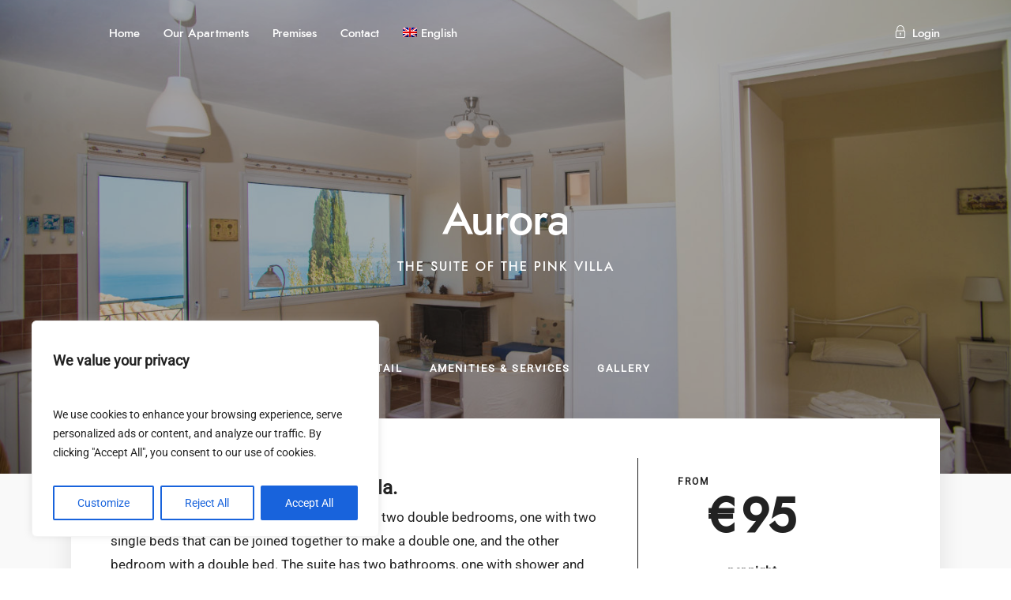

--- FILE ---
content_type: text/html; charset=UTF-8
request_url: https://villaerato.com/accommodation/aurora/
body_size: 25594
content:
<!DOCTYPE html>
<html lang="en-US"  data-menu="leftalign">
<head>

<link rel="profile" href="http://gmpg.org/xfn/11" />
<link rel="pingback" href="https://villaerato.com/xmlrpc.php" />

 

<meta name='robots' content='index, follow, max-image-preview:large, max-snippet:-1, max-video-preview:-1' />
<link rel="alternate" hreflang="en" href="https://villaerato.com/accommodation/aurora/" />

	<!-- This site is optimized with the Yoast SEO plugin v16.2 - https://yoast.com/wordpress/plugins/seo/ -->
	<title>Aurora - Villa Erato</title>
	<link rel="canonical" href="https://villaerato.com/accommodation/aurora/" />
	<meta property="og:locale" content="en_US" />
	<meta property="og:type" content="article" />
	<meta property="og:title" content="Aurora - Villa Erato" />
	<meta property="og:description" content="The suite of the pink villa" />
	<meta property="og:url" content="https://villaerato.com/accommodation/aurora/" />
	<meta property="og:site_name" content="Villa Erato" />
	<meta property="article:modified_time" content="2021-05-19T17:38:37+00:00" />
	<meta property="og:image" content="https://villaerato.com/wp-content/uploads/2021/02/Villa_Erato-0196_feat.jpg" />
	<meta property="og:image:width" content="1440" />
	<meta property="og:image:height" content="961" />
	<meta name="twitter:card" content="summary_large_image" />
	<meta name="twitter:label1" content="Est. reading time">
	<meta name="twitter:data1" content="1 minute">
	<script type="application/ld+json" class="yoast-schema-graph">{"@context":"https://schema.org","@graph":[{"@type":"WebSite","@id":"https://villaerato.com/#website","url":"https://villaerato.com/","name":"Villa Erato","description":"Villas and apartments in Lefkada, Tsoukalades","potentialAction":[{"@type":"SearchAction","target":"https://villaerato.com/?s={search_term_string}","query-input":"required name=search_term_string"}],"inLanguage":"en-US"},{"@type":"ImageObject","@id":"https://villaerato.com/accommodation/aurora/#primaryimage","inLanguage":"en-US","url":"https://villaerato.com/wp-content/uploads/2021/02/Villa_Erato-0196_feat.jpg","contentUrl":"https://villaerato.com/wp-content/uploads/2021/02/Villa_Erato-0196_feat.jpg","width":1440,"height":961},{"@type":"WebPage","@id":"https://villaerato.com/accommodation/aurora/#webpage","url":"https://villaerato.com/accommodation/aurora/","name":"Aurora - Villa Erato","isPartOf":{"@id":"https://villaerato.com/#website"},"primaryImageOfPage":{"@id":"https://villaerato.com/accommodation/aurora/#primaryimage"},"datePublished":"2021-02-20T18:12:58+00:00","dateModified":"2021-05-19T17:38:37+00:00","breadcrumb":{"@id":"https://villaerato.com/accommodation/aurora/#breadcrumb"},"inLanguage":"en-US","potentialAction":[{"@type":"ReadAction","target":["https://villaerato.com/accommodation/aurora/"]}]},{"@type":"BreadcrumbList","@id":"https://villaerato.com/accommodation/aurora/#breadcrumb","itemListElement":[{"@type":"ListItem","position":1,"item":{"@type":"WebPage","@id":"https://villaerato.com/","url":"https://villaerato.com/","name":"Home"}},{"@type":"ListItem","position":2,"item":{"@type":"WebPage","@id":"https://villaerato.com/accommodation/","url":"https://villaerato.com/accommodation/","name":"Accommodation Types"}},{"@type":"ListItem","position":3,"item":{"@id":"https://villaerato.com/accommodation/aurora/#webpage"}}]}]}</script>
	<!-- / Yoast SEO plugin. -->


<link rel="alternate" type="application/rss+xml" title="Villa Erato &raquo; Feed" href="https://villaerato.com/feed/" />
<link rel="alternate" type="application/rss+xml" title="Villa Erato &raquo; Comments Feed" href="https://villaerato.com/comments/feed/" />
<meta charset="UTF-8" /><meta name="viewport" content="width=device-width, initial-scale=1, maximum-scale=1" /><meta name="format-detection" content="telephone=no"><link rel="alternate" type="application/rss+xml" title="Villa Erato &raquo; Aurora Comments Feed" href="https://villaerato.com/accommodation/aurora/feed/" />
<link rel="alternate" title="oEmbed (JSON)" type="application/json+oembed" href="https://villaerato.com/wp-json/oembed/1.0/embed?url=https%3A%2F%2Fvillaerato.com%2Faccommodation%2Faurora%2F" />
<link rel="alternate" title="oEmbed (XML)" type="text/xml+oembed" href="https://villaerato.com/wp-json/oembed/1.0/embed?url=https%3A%2F%2Fvillaerato.com%2Faccommodation%2Faurora%2F&#038;format=xml" />
<style id='wp-img-auto-sizes-contain-inline-css' type='text/css'>
img:is([sizes=auto i],[sizes^="auto," i]){contain-intrinsic-size:3000px 1500px}
/*# sourceURL=wp-img-auto-sizes-contain-inline-css */
</style>
<style id='wp-emoji-styles-inline-css' type='text/css'>

	img.wp-smiley, img.emoji {
		display: inline !important;
		border: none !important;
		box-shadow: none !important;
		height: 1em !important;
		width: 1em !important;
		margin: 0 0.07em !important;
		vertical-align: -0.1em !important;
		background: none !important;
		padding: 0 !important;
	}
/*# sourceURL=wp-emoji-styles-inline-css */
</style>
<link rel='stylesheet' id='wp-block-library-css' href='https://villaerato.com/wp-includes/css/dist/block-library/style.min.css?ver=6.9' type='text/css' media='all' />
<style id='global-styles-inline-css' type='text/css'>
:root{--wp--preset--aspect-ratio--square: 1;--wp--preset--aspect-ratio--4-3: 4/3;--wp--preset--aspect-ratio--3-4: 3/4;--wp--preset--aspect-ratio--3-2: 3/2;--wp--preset--aspect-ratio--2-3: 2/3;--wp--preset--aspect-ratio--16-9: 16/9;--wp--preset--aspect-ratio--9-16: 9/16;--wp--preset--color--black: #000000;--wp--preset--color--cyan-bluish-gray: #abb8c3;--wp--preset--color--white: #ffffff;--wp--preset--color--pale-pink: #f78da7;--wp--preset--color--vivid-red: #cf2e2e;--wp--preset--color--luminous-vivid-orange: #ff6900;--wp--preset--color--luminous-vivid-amber: #fcb900;--wp--preset--color--light-green-cyan: #7bdcb5;--wp--preset--color--vivid-green-cyan: #00d084;--wp--preset--color--pale-cyan-blue: #8ed1fc;--wp--preset--color--vivid-cyan-blue: #0693e3;--wp--preset--color--vivid-purple: #9b51e0;--wp--preset--gradient--vivid-cyan-blue-to-vivid-purple: linear-gradient(135deg,rgb(6,147,227) 0%,rgb(155,81,224) 100%);--wp--preset--gradient--light-green-cyan-to-vivid-green-cyan: linear-gradient(135deg,rgb(122,220,180) 0%,rgb(0,208,130) 100%);--wp--preset--gradient--luminous-vivid-amber-to-luminous-vivid-orange: linear-gradient(135deg,rgb(252,185,0) 0%,rgb(255,105,0) 100%);--wp--preset--gradient--luminous-vivid-orange-to-vivid-red: linear-gradient(135deg,rgb(255,105,0) 0%,rgb(207,46,46) 100%);--wp--preset--gradient--very-light-gray-to-cyan-bluish-gray: linear-gradient(135deg,rgb(238,238,238) 0%,rgb(169,184,195) 100%);--wp--preset--gradient--cool-to-warm-spectrum: linear-gradient(135deg,rgb(74,234,220) 0%,rgb(151,120,209) 20%,rgb(207,42,186) 40%,rgb(238,44,130) 60%,rgb(251,105,98) 80%,rgb(254,248,76) 100%);--wp--preset--gradient--blush-light-purple: linear-gradient(135deg,rgb(255,206,236) 0%,rgb(152,150,240) 100%);--wp--preset--gradient--blush-bordeaux: linear-gradient(135deg,rgb(254,205,165) 0%,rgb(254,45,45) 50%,rgb(107,0,62) 100%);--wp--preset--gradient--luminous-dusk: linear-gradient(135deg,rgb(255,203,112) 0%,rgb(199,81,192) 50%,rgb(65,88,208) 100%);--wp--preset--gradient--pale-ocean: linear-gradient(135deg,rgb(255,245,203) 0%,rgb(182,227,212) 50%,rgb(51,167,181) 100%);--wp--preset--gradient--electric-grass: linear-gradient(135deg,rgb(202,248,128) 0%,rgb(113,206,126) 100%);--wp--preset--gradient--midnight: linear-gradient(135deg,rgb(2,3,129) 0%,rgb(40,116,252) 100%);--wp--preset--font-size--small: 13px;--wp--preset--font-size--medium: 20px;--wp--preset--font-size--large: 36px;--wp--preset--font-size--x-large: 42px;--wp--preset--spacing--20: 0.44rem;--wp--preset--spacing--30: 0.67rem;--wp--preset--spacing--40: 1rem;--wp--preset--spacing--50: 1.5rem;--wp--preset--spacing--60: 2.25rem;--wp--preset--spacing--70: 3.38rem;--wp--preset--spacing--80: 5.06rem;--wp--preset--shadow--natural: 6px 6px 9px rgba(0, 0, 0, 0.2);--wp--preset--shadow--deep: 12px 12px 50px rgba(0, 0, 0, 0.4);--wp--preset--shadow--sharp: 6px 6px 0px rgba(0, 0, 0, 0.2);--wp--preset--shadow--outlined: 6px 6px 0px -3px rgb(255, 255, 255), 6px 6px rgb(0, 0, 0);--wp--preset--shadow--crisp: 6px 6px 0px rgb(0, 0, 0);}:where(.is-layout-flex){gap: 0.5em;}:where(.is-layout-grid){gap: 0.5em;}body .is-layout-flex{display: flex;}.is-layout-flex{flex-wrap: wrap;align-items: center;}.is-layout-flex > :is(*, div){margin: 0;}body .is-layout-grid{display: grid;}.is-layout-grid > :is(*, div){margin: 0;}:where(.wp-block-columns.is-layout-flex){gap: 2em;}:where(.wp-block-columns.is-layout-grid){gap: 2em;}:where(.wp-block-post-template.is-layout-flex){gap: 1.25em;}:where(.wp-block-post-template.is-layout-grid){gap: 1.25em;}.has-black-color{color: var(--wp--preset--color--black) !important;}.has-cyan-bluish-gray-color{color: var(--wp--preset--color--cyan-bluish-gray) !important;}.has-white-color{color: var(--wp--preset--color--white) !important;}.has-pale-pink-color{color: var(--wp--preset--color--pale-pink) !important;}.has-vivid-red-color{color: var(--wp--preset--color--vivid-red) !important;}.has-luminous-vivid-orange-color{color: var(--wp--preset--color--luminous-vivid-orange) !important;}.has-luminous-vivid-amber-color{color: var(--wp--preset--color--luminous-vivid-amber) !important;}.has-light-green-cyan-color{color: var(--wp--preset--color--light-green-cyan) !important;}.has-vivid-green-cyan-color{color: var(--wp--preset--color--vivid-green-cyan) !important;}.has-pale-cyan-blue-color{color: var(--wp--preset--color--pale-cyan-blue) !important;}.has-vivid-cyan-blue-color{color: var(--wp--preset--color--vivid-cyan-blue) !important;}.has-vivid-purple-color{color: var(--wp--preset--color--vivid-purple) !important;}.has-black-background-color{background-color: var(--wp--preset--color--black) !important;}.has-cyan-bluish-gray-background-color{background-color: var(--wp--preset--color--cyan-bluish-gray) !important;}.has-white-background-color{background-color: var(--wp--preset--color--white) !important;}.has-pale-pink-background-color{background-color: var(--wp--preset--color--pale-pink) !important;}.has-vivid-red-background-color{background-color: var(--wp--preset--color--vivid-red) !important;}.has-luminous-vivid-orange-background-color{background-color: var(--wp--preset--color--luminous-vivid-orange) !important;}.has-luminous-vivid-amber-background-color{background-color: var(--wp--preset--color--luminous-vivid-amber) !important;}.has-light-green-cyan-background-color{background-color: var(--wp--preset--color--light-green-cyan) !important;}.has-vivid-green-cyan-background-color{background-color: var(--wp--preset--color--vivid-green-cyan) !important;}.has-pale-cyan-blue-background-color{background-color: var(--wp--preset--color--pale-cyan-blue) !important;}.has-vivid-cyan-blue-background-color{background-color: var(--wp--preset--color--vivid-cyan-blue) !important;}.has-vivid-purple-background-color{background-color: var(--wp--preset--color--vivid-purple) !important;}.has-black-border-color{border-color: var(--wp--preset--color--black) !important;}.has-cyan-bluish-gray-border-color{border-color: var(--wp--preset--color--cyan-bluish-gray) !important;}.has-white-border-color{border-color: var(--wp--preset--color--white) !important;}.has-pale-pink-border-color{border-color: var(--wp--preset--color--pale-pink) !important;}.has-vivid-red-border-color{border-color: var(--wp--preset--color--vivid-red) !important;}.has-luminous-vivid-orange-border-color{border-color: var(--wp--preset--color--luminous-vivid-orange) !important;}.has-luminous-vivid-amber-border-color{border-color: var(--wp--preset--color--luminous-vivid-amber) !important;}.has-light-green-cyan-border-color{border-color: var(--wp--preset--color--light-green-cyan) !important;}.has-vivid-green-cyan-border-color{border-color: var(--wp--preset--color--vivid-green-cyan) !important;}.has-pale-cyan-blue-border-color{border-color: var(--wp--preset--color--pale-cyan-blue) !important;}.has-vivid-cyan-blue-border-color{border-color: var(--wp--preset--color--vivid-cyan-blue) !important;}.has-vivid-purple-border-color{border-color: var(--wp--preset--color--vivid-purple) !important;}.has-vivid-cyan-blue-to-vivid-purple-gradient-background{background: var(--wp--preset--gradient--vivid-cyan-blue-to-vivid-purple) !important;}.has-light-green-cyan-to-vivid-green-cyan-gradient-background{background: var(--wp--preset--gradient--light-green-cyan-to-vivid-green-cyan) !important;}.has-luminous-vivid-amber-to-luminous-vivid-orange-gradient-background{background: var(--wp--preset--gradient--luminous-vivid-amber-to-luminous-vivid-orange) !important;}.has-luminous-vivid-orange-to-vivid-red-gradient-background{background: var(--wp--preset--gradient--luminous-vivid-orange-to-vivid-red) !important;}.has-very-light-gray-to-cyan-bluish-gray-gradient-background{background: var(--wp--preset--gradient--very-light-gray-to-cyan-bluish-gray) !important;}.has-cool-to-warm-spectrum-gradient-background{background: var(--wp--preset--gradient--cool-to-warm-spectrum) !important;}.has-blush-light-purple-gradient-background{background: var(--wp--preset--gradient--blush-light-purple) !important;}.has-blush-bordeaux-gradient-background{background: var(--wp--preset--gradient--blush-bordeaux) !important;}.has-luminous-dusk-gradient-background{background: var(--wp--preset--gradient--luminous-dusk) !important;}.has-pale-ocean-gradient-background{background: var(--wp--preset--gradient--pale-ocean) !important;}.has-electric-grass-gradient-background{background: var(--wp--preset--gradient--electric-grass) !important;}.has-midnight-gradient-background{background: var(--wp--preset--gradient--midnight) !important;}.has-small-font-size{font-size: var(--wp--preset--font-size--small) !important;}.has-medium-font-size{font-size: var(--wp--preset--font-size--medium) !important;}.has-large-font-size{font-size: var(--wp--preset--font-size--large) !important;}.has-x-large-font-size{font-size: var(--wp--preset--font-size--x-large) !important;}
/*# sourceURL=global-styles-inline-css */
</style>

<style id='classic-theme-styles-inline-css' type='text/css'>
/*! This file is auto-generated */
.wp-block-button__link{color:#fff;background-color:#32373c;border-radius:9999px;box-shadow:none;text-decoration:none;padding:calc(.667em + 2px) calc(1.333em + 2px);font-size:1.125em}.wp-block-file__button{background:#32373c;color:#fff;text-decoration:none}
/*# sourceURL=/wp-includes/css/classic-themes.min.css */
</style>
<link rel='stylesheet' id='contact-form-7-css' href='https://villaerato.com/wp-content/plugins/contact-form-7/includes/css/styles.css?ver=5.4' type='text/css' media='all' />
<link rel='stylesheet' id='mphb-kbwood-datepick-css-css' href='https://villaerato.com/wp-content/plugins/motopress-hotel-booking/vendors/kbwood/datepick/jquery.datepick.css?ver=3.9.3' type='text/css' media='all' />
<link rel='stylesheet' id='mphb-kbwood-datepick-theme-css' href='https://villaerato.com/wp-content/plugins/motopress-hotel-booking/assets/css/datepick-themes/mphb-datepicker-minimal.css?ver=3.9.3' type='text/css' media='all' />
<link rel='stylesheet' id='mphb-css' href='https://villaerato.com/wp-content/plugins/motopress-hotel-booking/assets/css/mphb.min.css?ver=3.9.3' type='text/css' media='all' />
<link rel='stylesheet' id='woocommerce-layout-css' href='https://villaerato.com/wp-content/plugins/woocommerce/assets/css/woocommerce-layout.css?ver=5.1.0' type='text/css' media='all' />
<link rel='stylesheet' id='woocommerce-smallscreen-css' href='https://villaerato.com/wp-content/plugins/woocommerce/assets/css/woocommerce-smallscreen.css?ver=5.1.0' type='text/css' media='only screen and (max-width: 768px)' />
<link rel='stylesheet' id='woocommerce-general-css' href='https://villaerato.com/wp-content/plugins/woocommerce/assets/css/woocommerce.css?ver=5.1.0' type='text/css' media='all' />
<style id='woocommerce-inline-inline-css' type='text/css'>
.woocommerce form .form-row .required { visibility: visible; }
/*# sourceURL=woocommerce-inline-inline-css */
</style>
<link rel='stylesheet' id='jquery-ui-custom-css' href='https://villaerato.com/wp-content/plugins/zm-ajax-login-register/assets/jquery-ui.css?ver=6.9' type='text/css' media='all' />
<link rel='stylesheet' id='ajax-login-register-style-css' href='https://villaerato.com/wp-content/plugins/zm-ajax-login-register/assets/style.css?ver=6.9' type='text/css' media='all' />
<link rel='stylesheet' id='wpml-legacy-dropdown-0-css' href='//villaerato.com/wp-content/plugins/sitepress-multilingual-cms/templates/language-switchers/legacy-dropdown/style.css?ver=1' type='text/css' media='all' />
<style id='wpml-legacy-dropdown-0-inline-css' type='text/css'>
.wpml-ls-statics-shortcode_actions, .wpml-ls-statics-shortcode_actions .wpml-ls-sub-menu, .wpml-ls-statics-shortcode_actions a {border-color:#EEEEEE;}.wpml-ls-statics-shortcode_actions a {color:#444444;background-color:#ffffff;}.wpml-ls-statics-shortcode_actions a:hover,.wpml-ls-statics-shortcode_actions a:focus {color:#000000;background-color:#eeeeee;}.wpml-ls-statics-shortcode_actions .wpml-ls-current-language>a {color:#444444;background-color:#ffffff;}.wpml-ls-statics-shortcode_actions .wpml-ls-current-language:hover>a, .wpml-ls-statics-shortcode_actions .wpml-ls-current-language>a:focus {color:#000000;background-color:#eeeeee;}
/*# sourceURL=wpml-legacy-dropdown-0-inline-css */
</style>
<link rel='stylesheet' id='wpml-menu-item-0-css' href='//villaerato.com/wp-content/plugins/sitepress-multilingual-cms/templates/language-switchers/menu-item/style.css?ver=1' type='text/css' media='all' />
<link rel='stylesheet' id='hoteller-reset-css-css' href='https://villaerato.com/wp-content/themes/hoteller/css/core/reset.css?ver=6.9' type='text/css' media='all' />
<link rel='stylesheet' id='hoteller-wordpress-css-css' href='https://villaerato.com/wp-content/themes/hoteller/css/core/wordpress.css?ver=6.9' type='text/css' media='all' />
<link rel='stylesheet' id='hoteller-screen-css' href='https://villaerato.com/wp-content/themes/hoteller/css/core/screen.css?ver=6.9' type='text/css' media='all' />
<style id='hoteller-screen-inline-css' type='text/css'>

                	@font-face {
	                	font-family: "Renner";
	                	src: url(https://villaerato.com/wp-content/themes/hoteller/fonts/renner-medium-webfont.woff) format("woff");
	                }
                
                	@font-face {
	                	font-family: "hk_groteskmedium";
	                	src: url(https://villaerato.com/wp-content/themes/hoteller/fonts/hkgrotesk-medium-webfont.woff) format("woff");
	                }
                
                	@font-face {
	                	font-family: "Reforma1969";
	                	src: url(https://villaerato.com/wp-content/themes/hoteller/fonts/Reforma1969-Blanca.woff) format("woff");
	                }
                
/*# sourceURL=hoteller-screen-inline-css */
</style>
<link rel='stylesheet' id='modulobox-css' href='https://villaerato.com/wp-content/themes/hoteller/css/modulobox.css?ver=6.9' type='text/css' media='all' />
<link rel='stylesheet' id='hoteller-leftalignmenu-css' href='https://villaerato.com/wp-content/themes/hoteller/css/menus/leftalignmenu.css?ver=6.9' type='text/css' media='all' />
<link rel='stylesheet' id='fontawesome-css' href='https://villaerato.com/wp-content/themes/hoteller/css/font-awesome.min.css?ver=6.9' type='text/css' media='all' />
<link rel='stylesheet' id='themify-icons-css' href='https://villaerato.com/wp-content/themes/hoteller/css/themify-icons.css?ver=5.2.1' type='text/css' media='all' />
<link rel='stylesheet' id='hoteller-childtheme-css' href='https://villaerato.com/wp-content/themes/hoteller-child/css/style.css?ver=6.9' type='text/css' media='all' />
<link rel='stylesheet' id='loftloader-lite-animation-css' href='https://villaerato.com/wp-content/plugins/loftloader/assets/css/loftloader.min.css?ver=2021012401' type='text/css' media='all' />
<link rel='stylesheet' id='hoteller-script-responsive-css-css' href='https://villaerato.com/wp-content/themes/hoteller/css/core/responsive.css?ver=6.9' type='text/css' media='all' />
<style id='hoteller-script-responsive-css-inline-css' type='text/css'>

		@keyframes fadeInUp {
		    0% {
		    	opacity: 0;
		    	transform: translateY(10%);
		    }
		    100% {
		    	opacity: 1;
		    	transform: translateY(0%);
		    }
		}

		@keyframes fadeInDown {
		    0% {
		    	opacity: 0;
		    	transform: translateY(-10%);
		    }
		    100% {
		    	opacity: 1;
		    	transform: translateY(0%);
		    }
		}

		@keyframes fadeInLeft {
		    0% {
		    	opacity: 0;
		    	transform: translateX(10%);
		    }
		    100% {
		    	opacity: 1;
		    	transform: translateX(0%);
		    }
		}

		@keyframes fadeInRight {
		    0% {
		    	opacity: 0;
		    	transform: translateX(-10%);
		    }
		    100% {
		    	opacity: 1;
		    	transform: translateX(0%);
		    }
		}
	
/*# sourceURL=hoteller-script-responsive-css-inline-css */
</style>
<link rel='stylesheet' id='kirki-styles-global-css' href='https://villaerato.com/wp-content/themes/hoteller/modules/kirki/assets/css/kirki-styles.css?ver=3.0.21' type='text/css' media='all' />
<style id='kirki-styles-global-inline-css' type='text/css'>
@font-face {
  font-family: 'Roboto';
  font-style: normal;
  font-weight: 400;
  font-stretch: normal;
  src: url(https://fonts.gstatic.com/s/roboto/v50/KFOMCnqEu92Fr1ME7kSn66aGLdTylUAMQXC89YmC2DPNWubEbVmUiA8.ttf) format('truetype');
}

.header_style_wrapper #logo_normal .logo_wrapper, .header_style_wrapper #logo_transparent .logo_wrapper{margin-top:10px;}#right_click_content{background:rgba(0, 0, 0, 0.5);color:#ffffff;}body, input[type=text], input[type=password], input[type=email], input[type=url], input[type=date], input[type=tel], input.wpcf7-text, .woocommerce table.cart td.actions .coupon .input-text, .woocommerce-page table.cart td.actions .coupon .input-text, .woocommerce #content table.cart td.actions .coupon .input-text, .woocommerce-page #content table.cart td.actions .coupon .input-text, select, textarea, .ui-widget input, .ui-widget select, .ui-widget textarea, .ui-widget button, .ui-widget label, .ui-widget-header, .zm_alr_ul_container{font-family:Roboto, Helvetica, Arial, sans-serif;}body, input[type=text], input[type=password], input[type=email], input[type=url], input[type=date], input[type=tel], input.wpcf7-text, .woocommerce table.cart td.actions .coupon .input-text, .woocommerce-page table.cart td.actions .coupon .input-text, .woocommerce #content table.cart td.actions .coupon .input-text, .woocommerce-page #content table.cart td.actions .coupon .input-text, select, input[type=submit], input[type=button], a.button, .button, body .ui-dialog[aria-describedby="ajax-login-register-login-dialog"] .form-wrapper input[type="submit"], body .ui-dialog[aria-describedby="ajax-login-register-dialog"] .form-wrapper input[type="submit"]{font-size:17px;}body, input[type=text], input[type=password], input[type=email], input[type=url], input[type=date], input[type=tel], input.wpcf7-text, textarea, .woocommerce table.cart td.actions .coupon .input-text, .woocommerce-page table.cart td.actions .coupon .input-text, .woocommerce #content table.cart td.actions .coupon .input-text, .woocommerce-page #content table.cart td.actions .coupon .input-text, select{font-weight:400;}#page_content_wrapper .inner .inner_wrapper, body.centeralign3 .menu_address_content, body.centeralign3 .menu_tel_content{letter-spacing:0px;}body{line-height:1.8;}h1, h2, h3, h4, h5, h6, h7, .post_quote_title, strong[itemprop="author"], #page_content_wrapper .posts.blog li a, .page_content_wrapper .posts.blog li a, #filter_selected, blockquote, .sidebar_widget li.widget_products, #footer ul.sidebar_widget li ul.posts.blog li a, .woocommerce-page table.cart th, table.shop_table thead tr th, .testimonial_slider_content, .pagination, .pagination_detail{font-family:Renner, Helvetica, Arial, sans-serif;}h1, h2, h3, h4, h5, h6, h7, #autocomplete li strong{font-weight:400;text-transform:none;letter-spacing:0px;}h1, h2, h3, h4, h5, h6, h7{font-style:normal;}h1{font-size:34px;}h2{font-size:28px;}h3{font-size:24px;}h4{font-size:20px;}h5{font-size:18px;}h6{font-size:16px;}body, #wrapper, #page_content_wrapper.fixed, #gallery_lightbox h2, .slider_wrapper .gallery_image_caption h2, #body_loading_screen, h3#reply-title span, .overlay_gallery_wrapper, .pagination a, .pagination span, #captcha-wrap .text-box input, .flex-direction-nav a, .blog_promo_title h6, #supersized li, #horizontal_gallery_wrapper .image_caption, body.tg_password_protected #page_content_wrapper .inner .inner_wrapper .sidebar_content, body .ui-dialog[aria-describedby="ajax-login-register-login-dialog"], body .ui-dialog[aria-describedby="ajax-login-register-dialog"]{background-color:#f9f9f9;}form.mphb_sc_checkout-form .mphb-reserve-rooms-details, #page_content_wrapper .sidebar .content .sidebar_widget li.widget.widget_mphb_search_availability_widget{background-color:#f9f9f9;}body, .pagination a, #gallery_lightbox h2, .slider_wrapper .gallery_image_caption h2, .post_info a, #page_content_wrapper.split #copyright, .page_content_wrapper.split #copyright, .ui-state-default a, .ui-state-default a:link, .ui-state-default a:visited, .readmore, .woocommerce-MyAccount-navigation ul a{color:#222222;}::selection{background-color:#222222;}::-webkit-input-placeholder{color:#222222;}::-moz-placeholder{color:#222222;}:-ms-input-placeholder{color:#222222;}a, .gallery_proof_filter ul li a{color:#222222;}.flex-control-paging li a.flex-active, .post_attribute a:before, #menu_wrapper .nav ul li a:before, #menu_wrapper div .nav li > a:before, .post_attribute a:before{background-color:#222222;}.flex-control-paging li a.flex-active, .image_boxed_wrapper:hover, .gallery_proof_filter ul li a.active, .gallery_proof_filter ul li a:hover{border-color:#222222;}a:hover, a:active, .post_info_comment a i, .woocommerce div.product .woocommerce-tabs ul.tabs li a:hover{color:#222222;}input[type=button]:hover, input[type=submit]:hover, a.button:hover, .button:hover, .button.submit, a.button.white:hover, .button.white:hover, a.button.white:active, .button.white:active{background:#222222;border-color:#1C58F6;background-color:#1C58F6;color:#ffffff;}h1, h2, h3, h4, h5, h6, h7, pre, code, tt, blockquote, .post_header h5 a, .post_header h3 a, .post_header.grid h6 a, .post_header.fullwidth h4 a, .post_header h5 a, blockquote, .site_loading_logo_item i, .ppb_subtitle, .woocommerce .woocommerce-ordering select, .woocommerce #page_content_wrapper a.button, .woocommerce.columns-4 ul.products li.product a.add_to_cart_button, .woocommerce.columns-4 ul.products li.product a.add_to_cart_button:hover, .ui-accordion .ui-accordion-header a, .tabs .ui-state-active a, body.woocommerce div.product .woocommerce-tabs ul.tabs li.active a, body.woocommerce-page div.product .woocommerce-tabs ul.tabs li.active a, body.woocommerce #content div.product .woocommerce-tabs ul.tabs li.active a, body.woocommerce-page #content div.product .woocommerce-tabs ul.tabs li.active a, .woocommerce div.product .woocommerce-tabs ul.tabs li a, .post_header h5 a, .post_header h6 a, .flex-direction-nav a:before, .social_share_button_wrapper .social_post_view .view_number, .social_share_button_wrapper .social_post_share_count .share_number, .portfolio_post_previous a, .portfolio_post_next a, #filter_selected, #autocomplete li strong, .themelink, body .ui-dialog[aria-describedby="ajax-login-register-login-dialog"] .ui-dialog-titlebar .ui-dialog-title, body .ui-dialog[aria-describedby="ajax-login-register-dialog"] .ui-dialog-titlebar .ui-dialog-title{color:#333333;}body.page.page-template-gallery-archive-split-screen-php #fp-nav li .active span, body.tax-gallerycat #fp-nav li .active span, body.page.page-template-portfolio-fullscreen-split-screen-php #fp-nav li .active span, body.page.tax-portfolioset #fp-nav li .active span, body.page.page-template-gallery-archive-split-screen-php #fp-nav ul li a span, body.tax-gallerycat #fp-nav ul li a span, body.page.page-template-portfolio-fullscreen-split-screen-php #fp-nav ul li a span, body.page.tax-portfolioset #fp-nav ul li a span{background-color:#333333;}#social_share_wrapper, hr, #social_share_wrapper, .post.type-post, .comment .right, .widget_tag_cloud div a, .meta-tags a, .tag_cloud a, #footer, #post_more_wrapper, #page_content_wrapper .inner .sidebar_content, #page_content_wrapper .inner .sidebar_content.left_sidebar, .ajax_close, .ajax_next, .ajax_prev, .portfolio_next, .portfolio_prev, .portfolio_next_prev_wrapper.video .portfolio_prev, .portfolio_next_prev_wrapper.video .portfolio_next, .separated, .blog_next_prev_wrapper, #post_more_wrapper h5, #ajax_portfolio_wrapper.hidding, #ajax_portfolio_wrapper.visible, .tabs.vertical .ui-tabs-panel, .ui-tabs.vertical.right .ui-tabs-nav li, .woocommerce div.product .woocommerce-tabs ul.tabs li, .woocommerce #content div.product .woocommerce-tabs ul.tabs li, .woocommerce-page div.product .woocommerce-tabs ul.tabs li, .woocommerce-page #content div.product .woocommerce-tabs ul.tabs li, .woocommerce div.product .woocommerce-tabs .panel, .woocommerce-page div.product .woocommerce-tabs .panel, .woocommerce #content div.product .woocommerce-tabs .panel, .woocommerce-page #content div.product .woocommerce-tabs .panel, .woocommerce table.shop_table, .woocommerce-page table.shop_table, .woocommerce .cart-collaterals .cart_totals, .woocommerce-page .cart-collaterals .cart_totals, .woocommerce .cart-collaterals .shipping_calculator, .woocommerce-page .cart-collaterals .shipping_calculator, .woocommerce .cart-collaterals .cart_totals tr td, .woocommerce .cart-collaterals .cart_totals tr th, .woocommerce-page .cart-collaterals .cart_totals tr td, .woocommerce-page .cart-collaterals .cart_totals tr th, table tr th, table tr td, .woocommerce #payment, .woocommerce-page #payment, .woocommerce #payment ul.payment_methods li, .woocommerce-page #payment ul.payment_methods li, .woocommerce #payment div.form-row, .woocommerce-page #payment div.form-row, .ui-tabs li:first-child, .ui-tabs .ui-tabs-nav li, .ui-tabs.vertical .ui-tabs-nav li, .ui-tabs.vertical.right .ui-tabs-nav li.ui-state-active, .ui-tabs.vertical .ui-tabs-nav li:last-child, #page_content_wrapper .inner .sidebar_wrapper ul.sidebar_widget li.widget_nav_menu ul.menu li.current-menu-item a, .page_content_wrapper .inner .sidebar_wrapper ul.sidebar_widget li.widget_nav_menu ul.menu li.current-menu-item a, .ui-accordion .ui-accordion-header, .ui-accordion .ui-accordion-content, #page_content_wrapper .sidebar .content .sidebar_widget li h2.widgettitle:before, h2.widgettitle:before, #autocomplete, .ppb_blog_minimal .one_third_bg, .tabs .ui-tabs-panel, .ui-tabs .ui-tabs-nav li, .ui-tabs li:first-child, .ui-tabs.vertical .ui-tabs-nav li:last-child, .woocommerce .woocommerce-ordering select, .woocommerce div.product .woocommerce-tabs ul.tabs li.active, .woocommerce-page div.product .woocommerce-tabs ul.tabs li.active, .woocommerce #content div.product .woocommerce-tabs ul.tabs li.active, .woocommerce-page #content div.product .woocommerce-tabs ul.tabs li.active, .woocommerce-page table.cart th, table.shop_table thead tr th, hr.title_break, .overlay_gallery_border, #page_content_wrapper.split #copyright, .page_content_wrapper.split #copyright, .post.type-post, .events.type-events, h5.event_title, .post_header h5.event_title, .client_archive_wrapper, #page_content_wrapper .sidebar .content .sidebar_widget li.widget, .page_content_wrapper .sidebar .content .sidebar_widget li.widget, hr.title_break.bold, blockquote, .social_share_button_wrapper, .social_share_button_wrapper, body:not(.single) .post_wrapper, .themeborder, #about_the_author, .related.products, form.mphb_sc_checkout-form .mphb-reserve-rooms-details .mphb-room-details, .room_grid2_action_wrapper .child_one_half.themeborder, .mphb-reserve-room-section, .room_grid_wrapper .room_grid_attr_wrapper .child_one_third{border-color:#222222;}input[type=text], input[type=password], input[type=email], input[type=url], input[type=tel], input[type=date], textarea, select{background-color:#f9f9f9;color:#222222;border-color:#222222;}input[type=text]:focus, input[type=password]:focus, input[type=email]:focus, input[type=url]:focus, input[type=date]:focus, textarea:focus{border-color:#1C58F6;}.input_effect ~ .focus-border{background-color:#1C58F6;}input[type=submit], input[type=button], a.button, .button, .woocommerce .page_slider a.button, a.button.fullwidth, .woocommerce-page div.product form.cart .button, .woocommerce #respond input#submit.alt, .woocommerce a.button.alt, .woocommerce button.button.alt, .woocommerce input.button.alt, body .ui-dialog[aria-describedby="ajax-login-register-login-dialog"] .form-wrapper input[type="submit"], body .ui-dialog[aria-describedby="ajax-login-register-dialog"] .form-wrapper input[type="submit"], .woocommerce #respond input#submit, .woocommerce a.button, .woocommerce button.button, .woocommerce input.button{font-family:Renner, Helvetica, Arial, sans-serif;font-size:15px;font-weight:400;letter-spacing:0px;text-transform:none;border-width:2px;}input[type=submit], input[type=button], a.button, .button, .pagination span, .pagination a:hover, .woocommerce .footer_bar .button, .woocommerce .footer_bar .button:hover, .woocommerce-page div.product form.cart .button, .woocommerce #respond input#submit.alt, .woocommerce a.button.alt, .woocommerce button.button.alt, .woocommerce input.button.alt, .post_type_icon, .filter li a:hover, .filter li a.active, #portfolio_wall_filters li a.active, #portfolio_wall_filters li a:hover, .comment_box, .one_half.gallery2 .portfolio_type_wrapper, .one_third.gallery3 .portfolio_type_wrapper, .one_fourth.gallery4 .portfolio_type_wrapper, .one_fifth.gallery5 .portfolio_type_wrapper, .portfolio_type_wrapper, .post_share_text, #close_share, .widget_tag_cloud div a:hover, .ui-accordion .ui-accordion-header .ui-icon, .mobile_menu_wrapper #mobile_menu_close.button, .mobile_menu_wrapper #close_mobile_menu, .multi_share_button, body .ui-dialog[aria-describedby="ajax-login-register-login-dialog"] .form-wrapper input[type="submit"], body .ui-dialog[aria-describedby="ajax-login-register-dialog"] .form-wrapper input[type="submit"]{background-color:#222222;}.pagination span, .pagination a:hover, .button.ghost, .button.ghost:hover, .button.ghost:active, blockquote:after, .woocommerce-MyAccount-navigation ul li.is-active, body .ui-dialog[aria-describedby="ajax-login-register-login-dialog"] .form-wrapper input[type="submit"], body .ui-dialog[aria-describedby="ajax-login-register-dialog"] .form-wrapper input[type="submit"]{border-color:#222222;}.comment_box:before, .comment_box:after{border-top-color:#222222;}.button.ghost, .button.ghost:hover, .button.ghost:active, .infinite_load_more, blockquote:before, .woocommerce-MyAccount-navigation ul li.is-active a, body .ui-dialog[aria-describedby="ajax-login-register-login-dialog"] .form-wrapper input[type="submit"], body .ui-dialog[aria-describedby="ajax-login-register-dialog"] .form-wrapper input[type="submit"]{color:#222222;}input[type=submit], input[type=button], a.button, .button, .pagination a:hover, .woocommerce .footer_bar .button , .woocommerce .footer_bar .button:hover, .woocommerce-page div.product form.cart .button, .woocommerce #respond input#submit.alt, .woocommerce a.button.alt, .woocommerce button.button.alt, .woocommerce input.button.alt, .post_type_icon, .filter li a:hover, .filter li a.active, #portfolio_wall_filters li a.active, #portfolio_wall_filters li a:hover, .comment_box, .one_half.gallery2 .portfolio_type_wrapper, .one_third.gallery3 .portfolio_type_wrapper, .one_fourth.gallery4 .portfolio_type_wrapper, .one_fifth.gallery5 .portfolio_type_wrapper, .portfolio_type_wrapper, .post_share_text, #close_share, .widget_tag_cloud div a:hover, .ui-accordion .ui-accordion-header .ui-icon, .mobile_menu_wrapper #mobile_menu_close.button, #toTop, .multi_share_button, body .ui-dialog[aria-describedby="ajax-login-register-login-dialog"] .form-wrapper input[type="submit"], body .ui-dialog[aria-describedby="ajax-login-register-dialog"] .form-wrapper input[type="submit"],.pagination span.current, .mobile_menu_wrapper #close_mobile_menu, #footer a.button{color:#ffffff;}input[type=submit], input[type=button], a.button, .button, .pagination a:hover, .woocommerce .footer_bar .button , .woocommerce .footer_bar .button:hover, .woocommerce-page div.product form.cart .button, .woocommerce #respond input#submit.alt, .woocommerce a.button.alt, .woocommerce button.button.alt, .woocommerce input.button.alt, .infinite_load_more, .post_share_text, #close_share, .widget_tag_cloud div a:hover, .mobile_menu_wrapper #close_mobile_menu, .mobile_menu_wrapper #mobile_menu_close.button, body .ui-dialog[aria-describedby="ajax-login-register-login-dialog"] .form-wrapper input[type="submit"], body .ui-dialog[aria-describedby="ajax-login-register-dialog"] .form-wrapper input[type="submit"]{border-color:#222222;}.frame_top, .frame_bottom, .frame_left, .frame_right{background:#222222;}#menu_wrapper .nav ul li a, #menu_wrapper div .nav li > a, .header_client_wrapper{font-family:Renner, Helvetica, Arial, sans-serif;font-weight:400;letter-spacing:0px;text-transform:none;}#menu_wrapper .nav ul li a, #menu_wrapper div .nav li > a, .header_cart_wrapper i, .header_client_wrapper{font-size:15px;}#menu_wrapper .nav ul li, #menu_wrapper div .nav li, html[data-menu=centeralogo] #logo_right_button, html[data-menu=leftalign] #logo_right_wrapper{padding-top:26px;padding-bottom:26px;}.top_bar, html{background-color:#ffffff;}#menu_wrapper .nav ul li a, #menu_wrapper div .nav li > a, #mobile_nav_icon, #logo_wrapper .social_wrapper ul li a, .header_cart_wrapper a{color:#222222;}#mobile_nav_icon{border-color:#222222;}#menu_wrapper .nav ul li a.hover, #menu_wrapper .nav ul li a:hover, #menu_wrapper div .nav li a.hover, #menu_wrapper div .nav li a:hover, .header_cart_wrapper a:hover, #page_share:hover, #logo_wrapper .social_wrapper ul li a:hover{color:#222222;}#menu_wrapper .nav ul li a:before, #menu_wrapper div .nav li > a:before, #wrapper.transparent #menu_wrapper div .nav li.current-menu-item a:before{background-color:#222222;}#menu_wrapper div .nav > li.current-menu-item > a, #menu_wrapper div .nav > li.current-menu-parent > a, #menu_wrapper div .nav > li.current-menu-ancestor > a, #menu_wrapper div .nav li ul li.current-menu-item a, #menu_wrapper div .nav li.current-menu-parent ul li.current-menu-item a, #logo_wrapper .social_wrapper ul li a:active{color:#222222;}.top_bar, #nav_wrapper{border-color:#ffffff;}.header_cart_wrapper .cart_count{background-color:#1C58F6;color:#ffffff;}#menu_wrapper .nav ul li ul li a, #menu_wrapper div .nav li ul li a, #menu_wrapper div .nav li.current-menu-parent ul li a{font-size:15px;font-weight:400;letter-spacing:0px;text-transform:none;}#menu_wrapper .nav ul li ul li a, #menu_wrapper div .nav li ul li a, #menu_wrapper div .nav li.current-menu-parent ul li a, #menu_wrapper div .nav li.current-menu-parent ul li.current-menu-item a, #menu_wrapper .nav ul li.megamenu ul li ul li a, #menu_wrapper div .nav li.megamenu ul li ul li a{color:#ffffff;}#menu_wrapper .nav ul li ul li a:hover, #menu_wrapper div .nav li ul li a:hover, #menu_wrapper div .nav li.current-menu-parent ul li a:hover, #menu_wrapper .nav ul li.megamenu ul li ul li a:hover, #menu_wrapper div .nav li.megamenu ul li ul li a:hover, #menu_wrapper .nav ul li.megamenu ul li ul li a:active, #menu_wrapper div .nav li.megamenu ul li ul li a:active, #menu_wrapper div .nav li.current-menu-parent ul li.current-menu-item a:hover{color:#ffffff;}#menu_wrapper .nav ul li ul li a:before, #menu_wrapper div .nav li ul li > a:before, #wrapper.transparent .top_bar:not(.scroll) #menu_wrapper div .nav ul li ul li a:before{background-color:#ffffff;}#menu_wrapper .nav ul li ul, #menu_wrapper div .nav li ul{background:#222222;border-color:#222222;}#menu_wrapper div .nav li.megamenu ul li > a, #menu_wrapper div .nav li.megamenu ul li > a:hover, #menu_wrapper div .nav li.megamenu ul li > a:active, #menu_wrapper div .nav li.megamenu ul li.current-menu-item > a{color:#ffffff;}#menu_wrapper div .nav li.megamenu ul li{border-color:#333333;}.above_top_bar{background:#ffffff;}#top_menu li a, .top_contact_info, .top_contact_info i, .top_contact_info a, .top_contact_info a:hover, .top_contact_info a:active{color:#222222;}.mobile_main_nav li a, #sub_menu li a{font-family:Renner, Helvetica, Arial, sans-serif;font-size:20px;font-weight:400;text-transform:none;}.mobile_main_nav li a{letter-spacing:0px;}#sub_menu li a{font-size:20px;}.mobile_menu_wrapper{background-color:#f9f9f9;}.mobile_main_nav li a, #sub_menu li a, .mobile_menu_wrapper .sidebar_wrapper a, .mobile_menu_wrapper .sidebar_wrapper, #close_mobile_menu i, .mobile_menu_wrapper .social_wrapper ul li a, .fullmenu_content #copyright, .mobile_menu_wrapper .sidebar_wrapper h2.widgettitle{color:#222222;}.mobile_main_nav li a:hover, .mobile_main_nav li a:active, #sub_menu li a:hover, #sub_menu li a:active, .mobile_menu_wrapper .social_wrapper ul li a:hover{color:#222222;}#page_caption.hasbg{height:600px;}#page_caption{background-color:#ffffff;padding-top:65px;padding-bottom:65px;margin-bottom:70px;}#page_caption .page_title_wrapper .page_title_inner{text-align:center;}#page_caption h1{font-size:55px;}#page_caption h1, .post_caption h1{font-weight:400;text-transform:none;font-style:normal;letter-spacing:-1px;line-height:1.2;color:#333333;}.page_tagline, .thumb_content span, .portfolio_desc .portfolio_excerpt, .testimonial_customer_position, .testimonial_customer_company, .post_detail.single_post{color:#9B9B9B;}.page_tagline, .post_detail, .thumb_content span, .portfolio_desc .portfolio_excerpt, .testimonial_customer_position, .testimonial_customer_company{font-size:12px;}.page_tagline{font-weight:400;}.page_tagline, .post_header .post_detail, .recent_post_detail, .post_detail, .thumb_content span, .portfolio_desc .portfolio_excerpt, .testimonial_customer_position, .testimonial_customer_company{letter-spacing:3px;text-transform:uppercase;}#page_content_wrapper .sidebar .content .sidebar_widget li h2.widgettitle, h2.widgettitle, h5.widgettitle, form.mphb_sc_checkout-form h3, form.mphb_sc_checkout-form h4{font-family:Renner, Helvetica, Arial, sans-serif;font-size:20px;font-weight:600;letter-spacing:0px;text-transform:none;font-style:normal;color:#333333;}#page_content_wrapper .inner .sidebar_wrapper .sidebar .content, .page_content_wrapper .inner .sidebar_wrapper .sidebar .content{color:#222222;}#page_content_wrapper .inner .sidebar_wrapper a:not(.button), .page_content_wrapper .inner .sidebar_wrapper a:not(.button){color:#333333;}#page_content_wrapper .inner .sidebar_wrapper a:hover:not(.button), #page_content_wrapper .inner .sidebar_wrapper a:active:not(.button), .page_content_wrapper .inner .sidebar_wrapper a:hover:not(.button), .page_content_wrapper .inner .sidebar_wrapper a:active:not(.button){color:#222222;}#page_content_wrapper .inner .sidebar_wrapper a:not(.button):before{background-color:#222222;}#page_content_wrapper .sidebar .content .sidebar_widget li h2.widgettitle, h2.widgettitle, h5.widgettitle{border-color:#333333;}#footer{font-size:17px;}#footer_wrapper{margin-top:0px;}.footer_bar_wrapper{font-size:15px;}.footer_bar, #footer, #footer input[type=text], #footer input[type=password], #footer input[type=email], #footer input[type=url], #footer input[type=tel], #footer input[type=date], #footer textarea, #footer select, #footer_photostream{background-color:#ffffff;}#footer, #copyright, #footer_menu li a, #footer_menu li a:hover, #footer_menu li a:active, #footer input[type=text], #footer input[type=password], #footer input[type=email], #footer input[type=url], #footer input[type=tel], #footer input[type=date], #footer textarea, #footer select, #footer blockquote, #footer input::placeholder{color:#222222;}#footer .input_effect ~ .focus-border{background-color:#222222;}#copyright a, #copyright a:active, #footer a:not(.button), #footer a:active:not(.button), #footer .sidebar_widget li h2.widgettitle, #footer_photostream a{color:#222222;}#footer .sidebar_widget li h2.widgettitle{border-color:#222222;}#copyright a:hover, #footer a:hover:not(.button), .social_wrapper ul li a:hover, #footer_wrapper a:hover:not(.button), #footer_photostream a:hover{color:#222222;}.footer_bar{background-color:#222222;}.footer_bar, #copyright{color:#ffffff;}.footer_bar a, #copyright a, #footer_menu li a{color:#cccccc;}.footer_bar a:hover, #copyright a:hover, #footer_menu li a:not(.button):hover{color:#ffffff;}.footer_bar_wrapper, .footer_bar{border-color:#222222;}.footer_bar_wrapper .social_wrapper ul li a{color:#999999;}a#toTop{background:rgba(0,0,0,0.1);color:#ffffff;}#page_content_wrapper.blog_wrapper, #page_content_wrapper.blog_wrapper input:not([type="submit"]), #page_content_wrapper.blog_wrapper textarea, .post_excerpt.post_tag a:after, .post_excerpt.post_tag a:before, .post_navigation .navigation_post_content{background-color:#ffffff;}.post_info_cat, .post_info_cat a{color:#9B9B9B;border-color:#9B9B9B;}.post_img_hover .post_type_icon{background:#1C58F6;}.post_header h5, h6.subtitle, .post_caption h1, #page_content_wrapper .posts.blog li a, .page_content_wrapper .posts.blog li a, #post_featured_slider li .slider_image .slide_post h2, .post_header.grid h6, .blog_minimal_wrapper .content h4, .post_attribute, .comment_date, .post-date{font-family:Renner, Helvetica, Arial, sans-serif;}.post_header h5, h6.subtitle, .post_caption h1, #page_content_wrapper .posts.blog li a, .page_content_wrapper .posts.blog li a, #post_featured_slider li .slider_image .slide_post h2, .post_header.grid h6, .blog_minimal_wrapper .content h4{font-weight:400;letter-spacing:0px;text-transform:none;font-style:normal;}#page_content_wrapper.blog_wrapper.hasbg{margin-top:-140px;}.post_excerpt.post_tag a{background:#f0f0f0;color:#888;}.post_excerpt.post_tag a:after{border-left-color:#f0f0f0;}.singleroom_amenities{background:#0F172B;color:#ffffff;}.singleroom_price_amount .mphb-price{font-family:Renner, Helvetica, Arial, sans-serif;}.woocommerce ul.products li.product .price ins, .woocommerce-page ul.products li.product .price ins, .woocommerce ul.products li.product .price, .woocommerce-page ul.products li.product .price, p.price ins span.amount, .woocommerce #content div.product p.price, .woocommerce #content div.product span.price, .woocommerce div.product p.price, .woocommerce div.product span.price, .woocommerce-page #content div.product p.price, .woocommerce-page #content div.product span.price, .woocommerce-page div.product p.price, .woocommerce-page div.product span.price{color:#999;}.woocommerce .products .onsale, .woocommerce ul.products li.product .onsale, .woocommerce span.onsale{background-color:#1C58F6;}
/*# sourceURL=kirki-styles-global-inline-css */
</style>
<script type="text/javascript" id="cookie-law-info-js-extra">
/* <![CDATA[ */
var _ckyConfig = {"_ipData":[],"_assetsURL":"https://villaerato.com/wp-content/plugins/cookie-law-info/lite/frontend/images/","_publicURL":"https://villaerato.com","_expiry":"365","_categories":[{"name":"Necessary","slug":"necessary","isNecessary":true,"ccpaDoNotSell":true,"cookies":[],"active":true,"defaultConsent":{"gdpr":true,"ccpa":true}},{"name":"Functional","slug":"functional","isNecessary":false,"ccpaDoNotSell":true,"cookies":[],"active":true,"defaultConsent":{"gdpr":false,"ccpa":false}},{"name":"Analytics","slug":"analytics","isNecessary":false,"ccpaDoNotSell":true,"cookies":[],"active":true,"defaultConsent":{"gdpr":false,"ccpa":false}},{"name":"Performance","slug":"performance","isNecessary":false,"ccpaDoNotSell":true,"cookies":[],"active":true,"defaultConsent":{"gdpr":false,"ccpa":false}},{"name":"Advertisement","slug":"advertisement","isNecessary":false,"ccpaDoNotSell":true,"cookies":[],"active":true,"defaultConsent":{"gdpr":false,"ccpa":false}}],"_activeLaw":"gdpr","_rootDomain":"","_block":"1","_showBanner":"1","_bannerConfig":{"settings":{"type":"box","preferenceCenterType":"popup","position":"bottom-left","applicableLaw":"gdpr"},"behaviours":{"reloadBannerOnAccept":false,"loadAnalyticsByDefault":false,"animations":{"onLoad":"animate","onHide":"sticky"}},"config":{"revisitConsent":{"status":true,"tag":"revisit-consent","position":"bottom-left","meta":{"url":"#"},"styles":{"background-color":"#0056A7"},"elements":{"title":{"type":"text","tag":"revisit-consent-title","status":true,"styles":{"color":"#0056a7"}}}},"preferenceCenter":{"toggle":{"status":true,"tag":"detail-category-toggle","type":"toggle","states":{"active":{"styles":{"background-color":"#1863DC"}},"inactive":{"styles":{"background-color":"#D0D5D2"}}}}},"categoryPreview":{"status":false,"toggle":{"status":true,"tag":"detail-category-preview-toggle","type":"toggle","states":{"active":{"styles":{"background-color":"#1863DC"}},"inactive":{"styles":{"background-color":"#D0D5D2"}}}}},"videoPlaceholder":{"status":true,"styles":{"background-color":"#000000","border-color":"#000000","color":"#ffffff"}},"readMore":{"status":false,"tag":"readmore-button","type":"link","meta":{"noFollow":true,"newTab":true},"styles":{"color":"#1863DC","background-color":"transparent","border-color":"transparent"}},"auditTable":{"status":true},"optOption":{"status":true,"toggle":{"status":true,"tag":"optout-option-toggle","type":"toggle","states":{"active":{"styles":{"background-color":"#1863dc"}},"inactive":{"styles":{"background-color":"#FFFFFF"}}}}}}},"_version":"3.2.4","_logConsent":"1","_tags":[{"tag":"accept-button","styles":{"color":"#FFFFFF","background-color":"#1863DC","border-color":"#1863DC"}},{"tag":"reject-button","styles":{"color":"#1863DC","background-color":"transparent","border-color":"#1863DC"}},{"tag":"settings-button","styles":{"color":"#1863DC","background-color":"transparent","border-color":"#1863DC"}},{"tag":"readmore-button","styles":{"color":"#1863DC","background-color":"transparent","border-color":"transparent"}},{"tag":"donotsell-button","styles":{"color":"#1863DC","background-color":"transparent","border-color":"transparent"}},{"tag":"accept-button","styles":{"color":"#FFFFFF","background-color":"#1863DC","border-color":"#1863DC"}},{"tag":"revisit-consent","styles":{"background-color":"#0056A7"}}],"_shortCodes":[{"key":"cky_readmore","content":"\u003Ca href=\"#\" class=\"cky-policy\" aria-label=\"Cookie Policy\" target=\"_blank\" rel=\"noopener\" data-cky-tag=\"readmore-button\"\u003ECookie Policy\u003C/a\u003E","tag":"readmore-button","status":false,"attributes":{"rel":"nofollow","target":"_blank"}},{"key":"cky_show_desc","content":"\u003Cbutton class=\"cky-show-desc-btn\" data-cky-tag=\"show-desc-button\" aria-label=\"Show more\"\u003EShow more\u003C/button\u003E","tag":"show-desc-button","status":true,"attributes":[]},{"key":"cky_hide_desc","content":"\u003Cbutton class=\"cky-show-desc-btn\" data-cky-tag=\"hide-desc-button\" aria-label=\"Show less\"\u003EShow less\u003C/button\u003E","tag":"hide-desc-button","status":true,"attributes":[]},{"key":"cky_category_toggle_label","content":"[cky_{{status}}_category_label] [cky_preference_{{category_slug}}_title]","tag":"","status":true,"attributes":[]},{"key":"cky_enable_category_label","content":"Enable","tag":"","status":true,"attributes":[]},{"key":"cky_disable_category_label","content":"Disable","tag":"","status":true,"attributes":[]},{"key":"cky_video_placeholder","content":"\u003Cdiv class=\"video-placeholder-normal\" data-cky-tag=\"video-placeholder\" id=\"[UNIQUEID]\"\u003E\u003Cp class=\"video-placeholder-text-normal\" data-cky-tag=\"placeholder-title\"\u003EPlease accept cookies to access this content\u003C/p\u003E\u003C/div\u003E","tag":"","status":true,"attributes":[]},{"key":"cky_enable_optout_label","content":"Enable","tag":"","status":true,"attributes":[]},{"key":"cky_disable_optout_label","content":"Disable","tag":"","status":true,"attributes":[]},{"key":"cky_optout_toggle_label","content":"[cky_{{status}}_optout_label] [cky_optout_option_title]","tag":"","status":true,"attributes":[]},{"key":"cky_optout_option_title","content":"Do Not Sell or Share My Personal Information","tag":"","status":true,"attributes":[]},{"key":"cky_optout_close_label","content":"Close","tag":"","status":true,"attributes":[]}],"_rtl":"","_providersToBlock":[]};
var _ckyStyles = {"css":".cky-overlay{background: #000000; opacity: 0.4; position: fixed; top: 0; left: 0; width: 100%; height: 100%; z-index: 99999999;}.cky-hide{display: none;}.cky-btn-revisit-wrapper{display: flex; align-items: center; justify-content: center; background: #0056a7; width: 45px; height: 45px; border-radius: 50%; position: fixed; z-index: 999999; cursor: pointer;}.cky-revisit-bottom-left{bottom: 15px; left: 15px;}.cky-revisit-bottom-right{bottom: 15px; right: 15px;}.cky-btn-revisit-wrapper .cky-btn-revisit{display: flex; align-items: center; justify-content: center; background: none; border: none; cursor: pointer; position: relative; margin: 0; padding: 0;}.cky-btn-revisit-wrapper .cky-btn-revisit img{max-width: fit-content; margin: 0; height: 30px; width: 30px;}.cky-revisit-bottom-left:hover::before{content: attr(data-tooltip); position: absolute; background: #4e4b66; color: #ffffff; left: calc(100% + 7px); font-size: 12px; line-height: 16px; width: max-content; padding: 4px 8px; border-radius: 4px;}.cky-revisit-bottom-left:hover::after{position: absolute; content: \"\"; border: 5px solid transparent; left: calc(100% + 2px); border-left-width: 0; border-right-color: #4e4b66;}.cky-revisit-bottom-right:hover::before{content: attr(data-tooltip); position: absolute; background: #4e4b66; color: #ffffff; right: calc(100% + 7px); font-size: 12px; line-height: 16px; width: max-content; padding: 4px 8px; border-radius: 4px;}.cky-revisit-bottom-right:hover::after{position: absolute; content: \"\"; border: 5px solid transparent; right: calc(100% + 2px); border-right-width: 0; border-left-color: #4e4b66;}.cky-revisit-hide{display: none;}.cky-consent-container{position: fixed; width: 440px; box-sizing: border-box; z-index: 9999999; border-radius: 6px;}.cky-consent-container .cky-consent-bar{background: #ffffff; border: 1px solid; padding: 20px 26px; box-shadow: 0 -1px 10px 0 #acabab4d; border-radius: 6px;}.cky-box-bottom-left{bottom: 40px; left: 40px;}.cky-box-bottom-right{bottom: 40px; right: 40px;}.cky-box-top-left{top: 40px; left: 40px;}.cky-box-top-right{top: 40px; right: 40px;}.cky-custom-brand-logo-wrapper .cky-custom-brand-logo{width: 100px; height: auto; margin: 0 0 12px 0;}.cky-notice .cky-title{color: #212121; font-weight: 700; font-size: 18px; line-height: 24px; margin: 0 0 12px 0;}.cky-notice-des *,.cky-preference-content-wrapper *,.cky-accordion-header-des *,.cky-gpc-wrapper .cky-gpc-desc *{font-size: 14px;}.cky-notice-des{color: #212121; font-size: 14px; line-height: 24px; font-weight: 400;}.cky-notice-des img{height: 25px; width: 25px;}.cky-consent-bar .cky-notice-des p,.cky-gpc-wrapper .cky-gpc-desc p,.cky-preference-body-wrapper .cky-preference-content-wrapper p,.cky-accordion-header-wrapper .cky-accordion-header-des p,.cky-cookie-des-table li div:last-child p{color: inherit; margin-top: 0; overflow-wrap: break-word;}.cky-notice-des P:last-child,.cky-preference-content-wrapper p:last-child,.cky-cookie-des-table li div:last-child p:last-child,.cky-gpc-wrapper .cky-gpc-desc p:last-child{margin-bottom: 0;}.cky-notice-des a.cky-policy,.cky-notice-des button.cky-policy{font-size: 14px; color: #1863dc; white-space: nowrap; cursor: pointer; background: transparent; border: 1px solid; text-decoration: underline;}.cky-notice-des button.cky-policy{padding: 0;}.cky-notice-des a.cky-policy:focus-visible,.cky-notice-des button.cky-policy:focus-visible,.cky-preference-content-wrapper .cky-show-desc-btn:focus-visible,.cky-accordion-header .cky-accordion-btn:focus-visible,.cky-preference-header .cky-btn-close:focus-visible,.cky-switch input[type=\"checkbox\"]:focus-visible,.cky-footer-wrapper a:focus-visible,.cky-btn:focus-visible{outline: 2px solid #1863dc; outline-offset: 2px;}.cky-btn:focus:not(:focus-visible),.cky-accordion-header .cky-accordion-btn:focus:not(:focus-visible),.cky-preference-content-wrapper .cky-show-desc-btn:focus:not(:focus-visible),.cky-btn-revisit-wrapper .cky-btn-revisit:focus:not(:focus-visible),.cky-preference-header .cky-btn-close:focus:not(:focus-visible),.cky-consent-bar .cky-banner-btn-close:focus:not(:focus-visible){outline: 0;}button.cky-show-desc-btn:not(:hover):not(:active){color: #1863dc; background: transparent;}button.cky-accordion-btn:not(:hover):not(:active),button.cky-banner-btn-close:not(:hover):not(:active),button.cky-btn-revisit:not(:hover):not(:active),button.cky-btn-close:not(:hover):not(:active){background: transparent;}.cky-consent-bar button:hover,.cky-modal.cky-modal-open button:hover,.cky-consent-bar button:focus,.cky-modal.cky-modal-open button:focus{text-decoration: none;}.cky-notice-btn-wrapper{display: flex; justify-content: flex-start; align-items: center; flex-wrap: wrap; margin-top: 16px;}.cky-notice-btn-wrapper .cky-btn{text-shadow: none; box-shadow: none;}.cky-btn{flex: auto; max-width: 100%; font-size: 14px; font-family: inherit; line-height: 24px; padding: 8px; font-weight: 500; margin: 0 8px 0 0; border-radius: 2px; cursor: pointer; text-align: center; text-transform: none; min-height: 0;}.cky-btn:hover{opacity: 0.8;}.cky-btn-customize{color: #1863dc; background: transparent; border: 2px solid #1863dc;}.cky-btn-reject{color: #1863dc; background: transparent; border: 2px solid #1863dc;}.cky-btn-accept{background: #1863dc; color: #ffffff; border: 2px solid #1863dc;}.cky-btn:last-child{margin-right: 0;}@media (max-width: 576px){.cky-box-bottom-left{bottom: 0; left: 0;}.cky-box-bottom-right{bottom: 0; right: 0;}.cky-box-top-left{top: 0; left: 0;}.cky-box-top-right{top: 0; right: 0;}}@media (max-width: 440px){.cky-box-bottom-left, .cky-box-bottom-right, .cky-box-top-left, .cky-box-top-right{width: 100%; max-width: 100%;}.cky-consent-container .cky-consent-bar{padding: 20px 0;}.cky-custom-brand-logo-wrapper, .cky-notice .cky-title, .cky-notice-des, .cky-notice-btn-wrapper{padding: 0 24px;}.cky-notice-des{max-height: 40vh; overflow-y: scroll;}.cky-notice-btn-wrapper{flex-direction: column; margin-top: 0;}.cky-btn{width: 100%; margin: 10px 0 0 0;}.cky-notice-btn-wrapper .cky-btn-customize{order: 2;}.cky-notice-btn-wrapper .cky-btn-reject{order: 3;}.cky-notice-btn-wrapper .cky-btn-accept{order: 1; margin-top: 16px;}}@media (max-width: 352px){.cky-notice .cky-title{font-size: 16px;}.cky-notice-des *{font-size: 12px;}.cky-notice-des, .cky-btn{font-size: 12px;}}.cky-modal.cky-modal-open{display: flex; visibility: visible; -webkit-transform: translate(-50%, -50%); -moz-transform: translate(-50%, -50%); -ms-transform: translate(-50%, -50%); -o-transform: translate(-50%, -50%); transform: translate(-50%, -50%); top: 50%; left: 50%; transition: all 1s ease;}.cky-modal{box-shadow: 0 32px 68px rgba(0, 0, 0, 0.3); margin: 0 auto; position: fixed; max-width: 100%; background: #ffffff; top: 50%; box-sizing: border-box; border-radius: 6px; z-index: 999999999; color: #212121; -webkit-transform: translate(-50%, 100%); -moz-transform: translate(-50%, 100%); -ms-transform: translate(-50%, 100%); -o-transform: translate(-50%, 100%); transform: translate(-50%, 100%); visibility: hidden; transition: all 0s ease;}.cky-preference-center{max-height: 79vh; overflow: hidden; width: 845px; overflow: hidden; flex: 1 1 0; display: flex; flex-direction: column; border-radius: 6px;}.cky-preference-header{display: flex; align-items: center; justify-content: space-between; padding: 22px 24px; border-bottom: 1px solid;}.cky-preference-header .cky-preference-title{font-size: 18px; font-weight: 700; line-height: 24px;}.cky-preference-header .cky-btn-close{margin: 0; cursor: pointer; vertical-align: middle; padding: 0; background: none; border: none; width: auto; height: auto; min-height: 0; line-height: 0; text-shadow: none; box-shadow: none;}.cky-preference-header .cky-btn-close img{margin: 0; height: 10px; width: 10px;}.cky-preference-body-wrapper{padding: 0 24px; flex: 1; overflow: auto; box-sizing: border-box;}.cky-preference-content-wrapper,.cky-gpc-wrapper .cky-gpc-desc{font-size: 14px; line-height: 24px; font-weight: 400; padding: 12px 0;}.cky-preference-content-wrapper{border-bottom: 1px solid;}.cky-preference-content-wrapper img{height: 25px; width: 25px;}.cky-preference-content-wrapper .cky-show-desc-btn{font-size: 14px; font-family: inherit; color: #1863dc; text-decoration: none; line-height: 24px; padding: 0; margin: 0; white-space: nowrap; cursor: pointer; background: transparent; border-color: transparent; text-transform: none; min-height: 0; text-shadow: none; box-shadow: none;}.cky-accordion-wrapper{margin-bottom: 10px;}.cky-accordion{border-bottom: 1px solid;}.cky-accordion:last-child{border-bottom: none;}.cky-accordion .cky-accordion-item{display: flex; margin-top: 10px;}.cky-accordion .cky-accordion-body{display: none;}.cky-accordion.cky-accordion-active .cky-accordion-body{display: block; padding: 0 22px; margin-bottom: 16px;}.cky-accordion-header-wrapper{cursor: pointer; width: 100%;}.cky-accordion-item .cky-accordion-header{display: flex; justify-content: space-between; align-items: center;}.cky-accordion-header .cky-accordion-btn{font-size: 16px; font-family: inherit; color: #212121; line-height: 24px; background: none; border: none; font-weight: 700; padding: 0; margin: 0; cursor: pointer; text-transform: none; min-height: 0; text-shadow: none; box-shadow: none;}.cky-accordion-header .cky-always-active{color: #008000; font-weight: 600; line-height: 24px; font-size: 14px;}.cky-accordion-header-des{font-size: 14px; line-height: 24px; margin: 10px 0 16px 0;}.cky-accordion-chevron{margin-right: 22px; position: relative; cursor: pointer;}.cky-accordion-chevron-hide{display: none;}.cky-accordion .cky-accordion-chevron i::before{content: \"\"; position: absolute; border-right: 1.4px solid; border-bottom: 1.4px solid; border-color: inherit; height: 6px; width: 6px; -webkit-transform: rotate(-45deg); -moz-transform: rotate(-45deg); -ms-transform: rotate(-45deg); -o-transform: rotate(-45deg); transform: rotate(-45deg); transition: all 0.2s ease-in-out; top: 8px;}.cky-accordion.cky-accordion-active .cky-accordion-chevron i::before{-webkit-transform: rotate(45deg); -moz-transform: rotate(45deg); -ms-transform: rotate(45deg); -o-transform: rotate(45deg); transform: rotate(45deg);}.cky-audit-table{background: #f4f4f4; border-radius: 6px;}.cky-audit-table .cky-empty-cookies-text{color: inherit; font-size: 12px; line-height: 24px; margin: 0; padding: 10px;}.cky-audit-table .cky-cookie-des-table{font-size: 12px; line-height: 24px; font-weight: normal; padding: 15px 10px; border-bottom: 1px solid; border-bottom-color: inherit; margin: 0;}.cky-audit-table .cky-cookie-des-table:last-child{border-bottom: none;}.cky-audit-table .cky-cookie-des-table li{list-style-type: none; display: flex; padding: 3px 0;}.cky-audit-table .cky-cookie-des-table li:first-child{padding-top: 0;}.cky-cookie-des-table li div:first-child{width: 100px; font-weight: 600; word-break: break-word; word-wrap: break-word;}.cky-cookie-des-table li div:last-child{flex: 1; word-break: break-word; word-wrap: break-word; margin-left: 8px;}.cky-footer-shadow{display: block; width: 100%; height: 40px; background: linear-gradient(180deg, rgba(255, 255, 255, 0) 0%, #ffffff 100%); position: absolute; bottom: calc(100% - 1px);}.cky-footer-wrapper{position: relative;}.cky-prefrence-btn-wrapper{display: flex; flex-wrap: wrap; align-items: center; justify-content: center; padding: 22px 24px; border-top: 1px solid;}.cky-prefrence-btn-wrapper .cky-btn{flex: auto; max-width: 100%; text-shadow: none; box-shadow: none;}.cky-btn-preferences{color: #1863dc; background: transparent; border: 2px solid #1863dc;}.cky-preference-header,.cky-preference-body-wrapper,.cky-preference-content-wrapper,.cky-accordion-wrapper,.cky-accordion,.cky-accordion-wrapper,.cky-footer-wrapper,.cky-prefrence-btn-wrapper{border-color: inherit;}@media (max-width: 845px){.cky-modal{max-width: calc(100% - 16px);}}@media (max-width: 576px){.cky-modal{max-width: 100%;}.cky-preference-center{max-height: 100vh;}.cky-prefrence-btn-wrapper{flex-direction: column;}.cky-accordion.cky-accordion-active .cky-accordion-body{padding-right: 0;}.cky-prefrence-btn-wrapper .cky-btn{width: 100%; margin: 10px 0 0 0;}.cky-prefrence-btn-wrapper .cky-btn-reject{order: 3;}.cky-prefrence-btn-wrapper .cky-btn-accept{order: 1; margin-top: 0;}.cky-prefrence-btn-wrapper .cky-btn-preferences{order: 2;}}@media (max-width: 425px){.cky-accordion-chevron{margin-right: 15px;}.cky-notice-btn-wrapper{margin-top: 0;}.cky-accordion.cky-accordion-active .cky-accordion-body{padding: 0 15px;}}@media (max-width: 352px){.cky-preference-header .cky-preference-title{font-size: 16px;}.cky-preference-header{padding: 16px 24px;}.cky-preference-content-wrapper *, .cky-accordion-header-des *{font-size: 12px;}.cky-preference-content-wrapper, .cky-preference-content-wrapper .cky-show-more, .cky-accordion-header .cky-always-active, .cky-accordion-header-des, .cky-preference-content-wrapper .cky-show-desc-btn, .cky-notice-des a.cky-policy{font-size: 12px;}.cky-accordion-header .cky-accordion-btn{font-size: 14px;}}.cky-switch{display: flex;}.cky-switch input[type=\"checkbox\"]{position: relative; width: 44px; height: 24px; margin: 0; background: #d0d5d2; -webkit-appearance: none; border-radius: 50px; cursor: pointer; outline: 0; border: none; top: 0;}.cky-switch input[type=\"checkbox\"]:checked{background: #1863dc;}.cky-switch input[type=\"checkbox\"]:before{position: absolute; content: \"\"; height: 20px; width: 20px; left: 2px; bottom: 2px; border-radius: 50%; background-color: white; -webkit-transition: 0.4s; transition: 0.4s; margin: 0;}.cky-switch input[type=\"checkbox\"]:after{display: none;}.cky-switch input[type=\"checkbox\"]:checked:before{-webkit-transform: translateX(20px); -ms-transform: translateX(20px); transform: translateX(20px);}@media (max-width: 425px){.cky-switch input[type=\"checkbox\"]{width: 38px; height: 21px;}.cky-switch input[type=\"checkbox\"]:before{height: 17px; width: 17px;}.cky-switch input[type=\"checkbox\"]:checked:before{-webkit-transform: translateX(17px); -ms-transform: translateX(17px); transform: translateX(17px);}}.cky-consent-bar .cky-banner-btn-close{position: absolute; right: 9px; top: 5px; background: none; border: none; cursor: pointer; padding: 0; margin: 0; min-height: 0; line-height: 0; height: auto; width: auto; text-shadow: none; box-shadow: none;}.cky-consent-bar .cky-banner-btn-close img{height: 9px; width: 9px; margin: 0;}.cky-notice-group{font-size: 14px; line-height: 24px; font-weight: 400; color: #212121;}.cky-notice-btn-wrapper .cky-btn-do-not-sell{font-size: 14px; line-height: 24px; padding: 6px 0; margin: 0; font-weight: 500; background: none; border-radius: 2px; border: none; cursor: pointer; text-align: left; color: #1863dc; background: transparent; border-color: transparent; box-shadow: none; text-shadow: none;}.cky-consent-bar .cky-banner-btn-close:focus-visible,.cky-notice-btn-wrapper .cky-btn-do-not-sell:focus-visible,.cky-opt-out-btn-wrapper .cky-btn:focus-visible,.cky-opt-out-checkbox-wrapper input[type=\"checkbox\"].cky-opt-out-checkbox:focus-visible{outline: 2px solid #1863dc; outline-offset: 2px;}@media (max-width: 440px){.cky-consent-container{width: 100%;}}@media (max-width: 352px){.cky-notice-des a.cky-policy, .cky-notice-btn-wrapper .cky-btn-do-not-sell{font-size: 12px;}}.cky-opt-out-wrapper{padding: 12px 0;}.cky-opt-out-wrapper .cky-opt-out-checkbox-wrapper{display: flex; align-items: center;}.cky-opt-out-checkbox-wrapper .cky-opt-out-checkbox-label{font-size: 16px; font-weight: 700; line-height: 24px; margin: 0 0 0 12px; cursor: pointer;}.cky-opt-out-checkbox-wrapper input[type=\"checkbox\"].cky-opt-out-checkbox{background-color: #ffffff; border: 1px solid black; width: 20px; height: 18.5px; margin: 0; -webkit-appearance: none; position: relative; display: flex; align-items: center; justify-content: center; border-radius: 2px; cursor: pointer;}.cky-opt-out-checkbox-wrapper input[type=\"checkbox\"].cky-opt-out-checkbox:checked{background-color: #1863dc; border: none;}.cky-opt-out-checkbox-wrapper input[type=\"checkbox\"].cky-opt-out-checkbox:checked::after{left: 6px; bottom: 4px; width: 7px; height: 13px; border: solid #ffffff; border-width: 0 3px 3px 0; border-radius: 2px; -webkit-transform: rotate(45deg); -ms-transform: rotate(45deg); transform: rotate(45deg); content: \"\"; position: absolute; box-sizing: border-box;}.cky-opt-out-checkbox-wrapper.cky-disabled .cky-opt-out-checkbox-label,.cky-opt-out-checkbox-wrapper.cky-disabled input[type=\"checkbox\"].cky-opt-out-checkbox{cursor: no-drop;}.cky-gpc-wrapper{margin: 0 0 0 32px;}.cky-footer-wrapper .cky-opt-out-btn-wrapper{display: flex; flex-wrap: wrap; align-items: center; justify-content: center; padding: 22px 24px;}.cky-opt-out-btn-wrapper .cky-btn{flex: auto; max-width: 100%; text-shadow: none; box-shadow: none;}.cky-opt-out-btn-wrapper .cky-btn-cancel{border: 1px solid #dedfe0; background: transparent; color: #858585;}.cky-opt-out-btn-wrapper .cky-btn-confirm{background: #1863dc; color: #ffffff; border: 1px solid #1863dc;}@media (max-width: 352px){.cky-opt-out-checkbox-wrapper .cky-opt-out-checkbox-label{font-size: 14px;}.cky-gpc-wrapper .cky-gpc-desc, .cky-gpc-wrapper .cky-gpc-desc *{font-size: 12px;}.cky-opt-out-checkbox-wrapper input[type=\"checkbox\"].cky-opt-out-checkbox{width: 16px; height: 16px;}.cky-opt-out-checkbox-wrapper input[type=\"checkbox\"].cky-opt-out-checkbox:checked::after{left: 5px; bottom: 4px; width: 3px; height: 9px;}.cky-gpc-wrapper{margin: 0 0 0 28px;}}.video-placeholder-youtube{background-size: 100% 100%; background-position: center; background-repeat: no-repeat; background-color: #b2b0b059; position: relative; display: flex; align-items: center; justify-content: center; max-width: 100%;}.video-placeholder-text-youtube{text-align: center; align-items: center; padding: 10px 16px; background-color: #000000cc; color: #ffffff; border: 1px solid; border-radius: 2px; cursor: pointer;}.video-placeholder-normal{background-image: url(\"/wp-content/plugins/cookie-law-info/lite/frontend/images/placeholder.svg\"); background-size: 80px; background-position: center; background-repeat: no-repeat; background-color: #b2b0b059; position: relative; display: flex; align-items: flex-end; justify-content: center; max-width: 100%;}.video-placeholder-text-normal{align-items: center; padding: 10px 16px; text-align: center; border: 1px solid; border-radius: 2px; cursor: pointer;}.cky-rtl{direction: rtl; text-align: right;}.cky-rtl .cky-banner-btn-close{left: 9px; right: auto;}.cky-rtl .cky-notice-btn-wrapper .cky-btn:last-child{margin-right: 8px;}.cky-rtl .cky-notice-btn-wrapper .cky-btn:first-child{margin-right: 0;}.cky-rtl .cky-notice-btn-wrapper{margin-left: 0; margin-right: 15px;}.cky-rtl .cky-prefrence-btn-wrapper .cky-btn{margin-right: 8px;}.cky-rtl .cky-prefrence-btn-wrapper .cky-btn:first-child{margin-right: 0;}.cky-rtl .cky-accordion .cky-accordion-chevron i::before{border: none; border-left: 1.4px solid; border-top: 1.4px solid; left: 12px;}.cky-rtl .cky-accordion.cky-accordion-active .cky-accordion-chevron i::before{-webkit-transform: rotate(-135deg); -moz-transform: rotate(-135deg); -ms-transform: rotate(-135deg); -o-transform: rotate(-135deg); transform: rotate(-135deg);}@media (max-width: 768px){.cky-rtl .cky-notice-btn-wrapper{margin-right: 0;}}@media (max-width: 576px){.cky-rtl .cky-notice-btn-wrapper .cky-btn:last-child{margin-right: 0;}.cky-rtl .cky-prefrence-btn-wrapper .cky-btn{margin-right: 0;}.cky-rtl .cky-accordion.cky-accordion-active .cky-accordion-body{padding: 0 22px 0 0;}}@media (max-width: 425px){.cky-rtl .cky-accordion.cky-accordion-active .cky-accordion-body{padding: 0 15px 0 0;}}.cky-rtl .cky-opt-out-btn-wrapper .cky-btn{margin-right: 12px;}.cky-rtl .cky-opt-out-btn-wrapper .cky-btn:first-child{margin-right: 0;}.cky-rtl .cky-opt-out-checkbox-wrapper .cky-opt-out-checkbox-label{margin: 0 12px 0 0;}"};
//# sourceURL=cookie-law-info-js-extra
/* ]]> */
</script>
<script type="text/javascript" src="https://villaerato.com/wp-content/plugins/cookie-law-info/lite/frontend/js/script.min.js?ver=3.2.4" id="cookie-law-info-js"></script>
<script type="text/javascript" src="https://villaerato.com/wp-includes/js/jquery/jquery.min.js?ver=3.7.1" id="jquery-core-js"></script>
<script type="text/javascript" src="https://villaerato.com/wp-includes/js/jquery/jquery-migrate.min.js?ver=3.4.1" id="jquery-migrate-js"></script>
<script type="text/javascript" src="https://villaerato.com/wp-includes/js/jquery/ui/core.min.js?ver=1.13.3" id="jquery-ui-core-js"></script>
<script type="text/javascript" src="https://villaerato.com/wp-includes/js/jquery/ui/mouse.min.js?ver=1.13.3" id="jquery-ui-mouse-js"></script>
<script type="text/javascript" src="https://villaerato.com/wp-includes/js/jquery/ui/resizable.min.js?ver=1.13.3" id="jquery-ui-resizable-js"></script>
<script type="text/javascript" src="https://villaerato.com/wp-includes/js/jquery/ui/draggable.min.js?ver=1.13.3" id="jquery-ui-draggable-js"></script>
<script type="text/javascript" src="https://villaerato.com/wp-includes/js/jquery/ui/controlgroup.min.js?ver=1.13.3" id="jquery-ui-controlgroup-js"></script>
<script type="text/javascript" src="https://villaerato.com/wp-includes/js/jquery/ui/checkboxradio.min.js?ver=1.13.3" id="jquery-ui-checkboxradio-js"></script>
<script type="text/javascript" src="https://villaerato.com/wp-includes/js/jquery/ui/button.min.js?ver=1.13.3" id="jquery-ui-button-js"></script>
<script type="text/javascript" src="https://villaerato.com/wp-includes/js/jquery/ui/dialog.min.js?ver=1.13.3" id="jquery-ui-dialog-js"></script>
<script type="text/javascript" id="ajax-login-register-script-js-extra">
/* <![CDATA[ */
var _zm_alr_settings = {"ajaxurl":"https://villaerato.com/wp-admin/admin-ajax.php","login_handle":".client_login_link","register_handle":"","redirect":"https://villaerato.com/","wp_logout_url":"https://villaerato.com/wp-login.php?action=logout&redirect_to=https%3A%2F%2Fvillaerato.com&_wpnonce=2cda2492ad","logout_text":"Logout","close_text":"Close","pre_load_forms":"zm_alr_misc_pre_load_no","logged_in_text":"You are already logged in","registered_text":"You are already registered","dialog_width":"265","dialog_height":"auto","dialog_position":{"my":"center top","at":"center top+5%","of":"body"}};
//# sourceURL=ajax-login-register-script-js-extra
/* ]]> */
</script>
<script type="text/javascript" src="https://villaerato.com/wp-content/plugins/zm-ajax-login-register/assets/scripts.js?ver=6.9" id="ajax-login-register-script-js"></script>
<script type="text/javascript" src="https://villaerato.com/wp-content/plugins/zm-ajax-login-register/assets/login.js?ver=6.9" id="ajax-login-register-login-script-js"></script>
<script type="text/javascript" src="https://villaerato.com/wp-content/plugins/zm-ajax-login-register/assets/register.js?ver=6.9" id="ajax-login-register-register-script-js"></script>
<script type="text/javascript" src="//villaerato.com/wp-content/plugins/sitepress-multilingual-cms/templates/language-switchers/legacy-dropdown/script.js?ver=1" id="wpml-legacy-dropdown-0-js"></script>
<link rel="https://api.w.org/" href="https://villaerato.com/wp-json/" /><link rel="alternate" title="JSON" type="application/json" href="https://villaerato.com/wp-json/wp/v2/mphb_room_type/2635" /><link rel="EditURI" type="application/rsd+xml" title="RSD" href="https://villaerato.com/xmlrpc.php?rsd" />
<meta name="generator" content="WordPress 6.9" />
<meta name="generator" content="WooCommerce 5.1.0" />
<link rel='shortlink' href='https://villaerato.com/?p=2635' />
<meta name="generator" content="WPML ver:4.4.9 stt:1;" />
<style id="cky-style-inline">[data-cky-tag]{visibility:hidden;}</style>	<noscript><style>.woocommerce-product-gallery{ opacity: 1 !important; }</style></noscript>
	<style type="text/css">.recentcomments a{display:inline !important;padding:0 !important;margin:0 !important;}</style>
        
    <link rel="icon" href="https://villaerato.com/wp-content/uploads/2018/06/TG-Thumb.png" sizes="32x32" />
<link rel="icon" href="https://villaerato.com/wp-content/uploads/2018/06/TG-Thumb.png" sizes="192x192" />
<link rel="apple-touch-icon" href="https://villaerato.com/wp-content/uploads/2018/06/TG-Thumb.png" />
<meta name="msapplication-TileImage" content="https://villaerato.com/wp-content/uploads/2018/06/TG-Thumb.png" />
<style id="loftloader-lite-custom-bg-color">#loftloader-wrapper .loader-section {
	background: #000000;
}
</style><style id="loftloader-lite-custom-bg-opacity">#loftloader-wrapper .loader-section {
	opacity: 0.95;
}
</style><style id="loftloader-lite-custom-loader">#loftloader-wrapper.pl-sun #loader {
	color: #248acc;
}
</style><link rel='stylesheet' id='flickity-css' href='https://villaerato.com/wp-content/themes/hoteller/css/flickity.css?ver=6.9' type='text/css' media='all' />
</head>

<body class="wp-singular mphb_room_type-template-default single single-mphb_room_type postid-2635 wp-theme-hoteller wp-child-theme-hoteller-child theme-hoteller woocommerce-no-js tg_lightbox_black tg_sidemenu_desktop leftalign loftloader-lite-enabled elementor-default elementor-kit-2608"><div id="loftloader-wrapper" class="pl-sun" data-show-close-time="15000" data-max-load-time="0"><div class="loader-inner"><div id="loader"><span></span></div></div><div class="loader-section section-fade"></div><div class="loader-close-button" style="display: none;"><span class="screen-reader-text">Close</span></div></div>
		<div id="perspective" >
		<input type="hidden" id="pp_menu_layout" name="pp_menu_layout" value="leftalign"/>
	<input type="hidden" id="pp_enable_right_click" name="pp_enable_right_click" value=""/>
	<input type="hidden" id="pp_enable_dragging" name="pp_enable_dragging" value=""/>
	<input type="hidden" id="pp_image_path" name="pp_image_path" value="https://villaerato.com/wp-content/themes/hoteller/images/"/>
	<input type="hidden" id="pp_homepage_url" name="pp_homepage_url" value="https://villaerato.com/"/>
	<input type="hidden" id="pp_fixed_menu" name="pp_fixed_menu" value="1"/>
	<input type="hidden" id="tg_sidebar_sticky" name="tg_sidebar_sticky" value="1"/>
	<input type="hidden" id="pp_topbar" name="pp_topbar" value=""/>
	<input type="hidden" id="post_client_column" name="post_client_column" value="4"/>
	<input type="hidden" id="pp_back" name="pp_back" value="Back"/>
	<input type="hidden" id="tg_lightbox_thumbnails" name="tg_lightbox_thumbnails" value="thumbnail"/>
	<input type="hidden" id="tg_lightbox_thumbnails_display" name="tg_lightbox_thumbnails_display" value="1"/>
	<input type="hidden" id="tg_lightbox_timer" name="tg_lightbox_timer" value="7000"/>
	<input type="hidden" id="tg_header_content" name="tg_header_content" value="menu"/>
	
		<input type="hidden" id="tg_cart_url" name="tg_cart_url" value="https://villaerato.com/cart/"/>
		
		<input type="hidden" id="tg_live_builder" name="tg_live_builder" value="0"/>
	
		<input type="hidden" id="pp_footer_style" name="pp_footer_style" value="4"/>
	
	<!-- Begin mobile menu -->
<a id="close_mobile_menu" href="javascript:;"></a>

<div class="mobile_menu_wrapper">
	
	<div class="mobile_menu_content">
    	
		
    <div class="menu-main-menu-container"><ul id="mobile_main_menu" class="mobile_main_nav"><li id="menu-item-2728" class="menu-item menu-item-type-post_type menu-item-object-page menu-item-home menu-item-2728"><a href="https://villaerato.com/">Home</a></li>
<li id="menu-item-2727" class="menu-item menu-item-type-post_type menu-item-object-page menu-item-2727"><a href="https://villaerato.com/our-rooms-2/">Our Apartments</a></li>
<li id="menu-item-3310" class="menu-item menu-item-type-post_type menu-item-object-page menu-item-3310"><a href="https://villaerato.com/premises/">Premises</a></li>
<li id="menu-item-344" class="menu-item menu-item-type-post_type menu-item-object-page menu-item-344"><a href="https://villaerato.com/contact/">Contact</a></li>
<li id="menu-item-wpml-ls-42-en" class="menu-item-language menu-item-language-current menu-item wpml-ls-slot-42 wpml-ls-item wpml-ls-item-en wpml-ls-current-language wpml-ls-menu-item wpml-ls-first-item wpml-ls-last-item menu-item-type-wpml_ls_menu_item menu-item-object-wpml_ls_menu_item menu-item-wpml-ls-42-en"><a href="https://villaerato.com/accommodation/aurora/" title="English"><img class="wpml-ls-flag" src="https://villaerato.com/wp-content/plugins/sitepress-multilingual-cms/res/flags/en.png" alt=""><span class="wpml-ls-native" lang="en">English</span></a></li>
</ul></div>    
        </div>
</div>
<!-- End mobile menu -->
	<!-- Begin template wrapper -->
		<div id="wrapper" class="hasbg transparent">
	
	
<div class="header_style_wrapper">
<!-- End top bar -->

<div class="top_bar hasbg">
    <div class="standard_wrapper">
    	<!-- Begin logo -->
    	<div id="logo_wrapper">
    	
    	    	<div id="logo_normal" class="logo_container">
    		<div class="logo_align">
	    	    <a id="custom_logo" class="logo_wrapper hidden" href="https://villaerato.com/">
	    	    						<img src="https://villaerato.com/wp-content/uploads/2021/02/logo_eng-1.png" alt="" width="141" height="48"/>
						    	    </a>
    		</div>
    	</div>
    	    	
    	    	<!-- End logo -->
    	
        <div id="menu_wrapper">
	        <div id="nav_wrapper">
	        	<div class="nav_wrapper_inner">
	        		<div id="menu_border_wrapper">
	        			<div class="menu-main-menu-container"><ul id="main_menu" class="nav"><li class=' menu-item menu-item-type-post_type menu-item-object-page menu-item-home'><a href="https://villaerato.com/" >Home</a></li>
<li class=' menu-item menu-item-type-post_type menu-item-object-page'><a href="https://villaerato.com/our-rooms-2/" >Our Apartments</a></li>
<li class=' menu-item menu-item-type-post_type menu-item-object-page'><a href="https://villaerato.com/premises/" >Premises</a></li>
<li class=' menu-item menu-item-type-post_type menu-item-object-page'><a href="https://villaerato.com/contact/" >Contact</a></li>
<li class='menu-item-language menu-item-language-current menu-item wpml-ls-slot-42 wpml-ls-item wpml-ls-item-en wpml-ls-current-language wpml-ls-menu-item wpml-ls-first-item wpml-ls-last-item menu-item-type-wpml_ls_menu_item menu-item-object-wpml_ls_menu_item'><a href="https://villaerato.com/accommodation/aurora/" ><img class="wpml-ls-flag" src="https://villaerato.com/wp-content/plugins/sitepress-multilingual-cms/res/flags/en.png" alt=""><span class="wpml-ls-native" lang="en">English</span></a></li>
</ul></div>	        		</div>
	        	</div>
	        </div>
	        <!-- End main nav -->
        </div>
        
        <!-- Begin right corner buttons -->
        <div id="logo_right_wrapper">
			<div id="logo_right_button">
			
						<div class="header_client_wrapper">
			    <a class="client_login_link" href="javascript:;" title="Login"><span class="ti-lock"></span>Login</a>
			</div>
						
						 
			 <!-- Begin side menu -->
			 		     	<a href="javascript:;" id="mobile_nav_icon"><span class="ti-menu"></span></a>
		     			 <!-- End side menu -->
			</div>
		</div>
		<!-- End right corner buttons -->
        
    	</div>
		</div>
    </div>
</div>

<div id="page_caption" class="hasbg     " style="background-image:url(https://villaerato.com/wp-content/uploads/2021/02/Villa_Erato-0196_feat.jpg);">
			<div id="page_caption_overlay"></div>
		<div class="page_title_wrapper">
		<div class="standard_wrapper">
			<div class="page_title_inner">
				<div class="page_title_content">
					<h1 >Aurora</h1>
					<div class="post_attribute">
						The suite of the pink villa				    </div>
				</div>
			</div>
			
						<ul id="page_title_nav" class="page_title_nav">
				<li><a class="room_detail_link" href="#singleroom_detail">Detail</a></li>
				<li><a class="room_amenties_link" href="#singleroom_amenities">Amenities &amp; Services</a></li>
				<li><a class="room_gallery_link" href="#singleroom_gallery">Gallery</a></li>
			</ul>
					</div>
	</div>
</div>

<!-- Begin content -->
<div id="page_content_wrapper" class="blog_wrapper hasbg ">
    <div class="inner">

    	<!-- Begin main content -->
    	<div class="inner_wrapper">

    		<div id="singleroom_detail" class="sidebar_content full_width blog_f">


<!-- Begin each blog post -->
<div id="post-2635" class="post-2635 mphb_room_type type-mphb_room_type status-publish has-post-thumbnail hentry mphb_room_type_facility-balcony mphb_room_type_facility-bathtub mphb-room-type-adults-4 mphb-room-type-children-2">

	<div class="post_wrapper">

		<div class="singleroom_two_third themeborder">
		    <p><span style="font-size: 24px;"><strong>The Aurora is the suite of the villa.</strong></span><br />
Accommodates comfortably 4 people. It has two double bedrooms, one with two single beds that can be joined together to make a double one, and the other bedroom with a double bed. The suite has two bathrooms, one with shower and the other with bathtub, living room with large windows to let the guest enjoy the amazing view, fully equipped kitchen, two large balconies of which one is inner with roof and has table with chairs. It is ideal for a family with older children who want personal space and comfort, but also for two couples who want to share the comfort and discreet luxury of the suite. The decoration is like in each apartment unique with special touches. Aurora draws its name from the colors of dawn that bathes the pink villa which is located on the eastern side of the plot.</p>
        
    	<div class="singleroom_amenities_wrapper">
    		<div class="singleroom_amenities_content ylow_amenities_content">
    			<div class="singleroom_amenities_label">
    				<img class="dark_amenities_img" src="https://villaerato.com/wp-content/themes/hoteller-child/images/icon_amenities_dark.png" alt="Amenities"/>Amenities    			</div>
    			<div class="singleroom_amenities_list_wrapper">
    				<ul class="singleroom_amenities_list">
    				    					<li>air-conditioning</li>
    				    					<li>balcony</li>
    				    					<li>bathtub</li>
    				    					<li>closets</li>
    				    					<li>oven</li>
    				    					<li>refrigerator</li>
    				    					<li>shower</li>
    				    					<li>tv</li>
    				    				</ul>
    			</div>
    		</div>
    		<br class="clear"/>
    	</div>
    			</div>

		<div class="singleroom_one_third themeborder">
			<div class="singleroom_price_wrapper">
				<div class="singleroom_price_label">From</div>
								<div class="singleroom_price_amount">
					<span class="mphb-price"><span class="mphb-currency">&euro;</span>95</span> <span class="mphb-price-period" title="Choose dates to see relevant prices">per night</span>				</div>
							</div>
			<br class="clear"/>
			<div class="singleroom_attributes_wrapper">
								<div class="singleroom_attribute">
					<div class="singleroom_bed_icon room_icon"><img src="https://villaerato.com/wp-content/themes/hoteller/images/icon_bed.png" alt="Bed Type"/></div>
					<div class="singleroom_bed room_attribute">1 double bed, 2 single beds</div>
				</div>
				
								<div class="singleroom_attribute">
					<div class="singleroom_adults_children_icon room_icon"><img src="https://villaerato.com/wp-content/themes/hoteller/images/icon_people.png" alt="Adults &amp; Children"/></div>
					<div class="singleroom_adults_children room_attribute">
													4&nbsp;Adults&nbsp;
																			2&nbsp;Children&nbsp;
											</div>
				</div>
				
								<div class="singleroom_attribute">
					<div class="singleroom_size_icon room_icon"><img src="https://villaerato.com/wp-content/themes/hoteller/images/icon_size.png" alt="Size"/></div>
					<div class="singleroom_size room_attribute">73m²</div>
				</div>
				
				
				
				<div class="sidebar">
					<div class="content">
											</div>
				</div>
			</div>
		</div>

	</div>

</div>
<!-- End each blog post -->


    	</div>

    </div>
    <!-- End main content -->
</div>

<br class="clear"/>
</div>


<br class="clear"/>
<div id="singleroom_gallery" class="tg_horizontal_gallery_wrapper">
		<div class="tg_horizontal_gallery_cell" style="margin-right:10px;">
			<img class="tg_horizontal_gallery_cell_img" data-flickity-lazyload="https://villaerato.com/wp-content/uploads/2021/02/Villa_Erato-0108-Pano.jpg" alt="" style="height:600px;" />
		</div>
		<div class="tg_horizontal_gallery_cell" style="margin-right:10px;">
			<img class="tg_horizontal_gallery_cell_img" data-flickity-lazyload="https://villaerato.com/wp-content/uploads/2021/02/Villa_Erato-0118.jpg" alt="" style="height:600px;" />
		</div>
		<div class="tg_horizontal_gallery_cell" style="margin-right:10px;">
			<img class="tg_horizontal_gallery_cell_img" data-flickity-lazyload="https://villaerato.com/wp-content/uploads/2021/02/Villa_Erato-0121.jpg" alt="" style="height:600px;" />
		</div>
		<div class="tg_horizontal_gallery_cell" style="margin-right:10px;">
			<img class="tg_horizontal_gallery_cell_img" data-flickity-lazyload="https://villaerato.com/wp-content/uploads/2021/02/Villa_Erato-0127-Pano.jpg" alt="" style="height:600px;" />
		</div>
		<div class="tg_horizontal_gallery_cell" style="margin-right:10px;">
			<img class="tg_horizontal_gallery_cell_img" data-flickity-lazyload="https://villaerato.com/wp-content/uploads/2021/02/Villa_Erato-0196.jpg" alt="" style="height:600px;" />
		</div>
		<div class="tg_horizontal_gallery_cell" style="margin-right:10px;">
			<img class="tg_horizontal_gallery_cell_img" data-flickity-lazyload="https://villaerato.com/wp-content/uploads/2021/02/Villa_Erato-0209.jpg" alt="" style="height:600px;" />
		</div>
		<div class="tg_horizontal_gallery_cell" style="margin-right:10px;">
			<img class="tg_horizontal_gallery_cell_img" data-flickity-lazyload="https://villaerato.com/wp-content/uploads/2021/02/Villa_Erato-0356.jpg" alt="" style="height:600px;" />
		</div>
		<div class="tg_horizontal_gallery_cell" style="margin-right:10px;">
			<img class="tg_horizontal_gallery_cell_img" data-flickity-lazyload="https://villaerato.com/wp-content/uploads/2021/02/Villa_Erato-0551.jpg" alt="" style="height:600px;" />
		</div>
		<div class="tg_horizontal_gallery_cell" style="margin-right:10px;">
			<img class="tg_horizontal_gallery_cell_img" data-flickity-lazyload="https://villaerato.com/wp-content/uploads/2021/02/Villa_Erato-0553.jpg" alt="" style="height:600px;" />
		</div>
		<div class="tg_horizontal_gallery_cell" style="margin-right:10px;">
			<img class="tg_horizontal_gallery_cell_img" data-flickity-lazyload="https://villaerato.com/wp-content/uploads/2021/02/Villa_Erato-0558.jpg" alt="" style="height:600px;" />
		</div>
		<div class="tg_horizontal_gallery_cell" style="margin-right:10px;">
			<img class="tg_horizontal_gallery_cell_img" data-flickity-lazyload="https://villaerato.com/wp-content/uploads/2021/02/Villa_Erato-0560.jpg" alt="" style="height:600px;" />
		</div>
		<div class="tg_horizontal_gallery_cell" style="margin-right:10px;">
			<img class="tg_horizontal_gallery_cell_img" data-flickity-lazyload="https://villaerato.com/wp-content/uploads/2021/02/Villa_Erato-0562.jpg" alt="" style="height:600px;" />
		</div>
		<div class="tg_horizontal_gallery_cell" style="margin-right:10px;">
			<img class="tg_horizontal_gallery_cell_img" data-flickity-lazyload="https://villaerato.com/wp-content/uploads/2021/02/Villa_Erato-0771.jpg" alt="" style="height:600px;" />
		</div>
		<div class="tg_horizontal_gallery_cell" style="margin-right:10px;">
			<img class="tg_horizontal_gallery_cell_img" data-flickity-lazyload="https://villaerato.com/wp-content/uploads/2021/02/Villa_Erato-0773.jpg" alt="" style="height:600px;" />
		</div>
		<div class="tg_horizontal_gallery_cell" style="margin-right:10px;">
			<img class="tg_horizontal_gallery_cell_img" data-flickity-lazyload="https://villaerato.com/wp-content/uploads/2021/02/Villa_Erato-0777.jpg" alt="" style="height:600px;" />
		</div>
		<div class="tg_horizontal_gallery_cell" style="margin-right:10px;">
			<img class="tg_horizontal_gallery_cell_img" data-flickity-lazyload="https://villaerato.com/wp-content/uploads/2021/02/Villa_Erato-0785.jpg" alt="" style="height:600px;" />
		</div>
		<div class="tg_horizontal_gallery_cell" style="margin-right:10px;">
			<img class="tg_horizontal_gallery_cell_img" data-flickity-lazyload="https://villaerato.com/wp-content/uploads/2021/02/Villa_Erato-0798.jpg" alt="" style="height:600px;" />
		</div>
</div>

<div class="singleroom_other_wrapper">
	<div class="page_content_wrapper">
		<div class="singleroom_other_header">
			<h2>Other Rooms</h2>
			<div class="post_attribute">Could also be interest for you</div>
		</div>
		
		<div class="singleroom_other_rooms">
							<div class="room_grid_wrapper one_third">
									<div class="post_img_hover">
						<img class="singleroom_other_image" src="https://villaerato.com/wp-content/uploads/2021/02/Villa_Erato-0691_feat-700x466.jpg" alt=""/>
						<a class="singleroom_other_image_link" title="Pine" href="https://villaerato.com/accommodation/pine/"></a>
					</div>
								<h3 class="room_grid_wrapper_header">Pine</h3>
					
					<div class="room_grid_attr_wrapper">
												<div class="child_one_third themeborder">
							<div class="room_attr_value">60</div>
							<div class="room_attr_unit">Size<br/>m2</div>
						</div>
						
												<div class="child_one_third themeborder">
							<div class="room_attr_value">4</div>
							<div class="room_attr_unit">Max<br/>Adults</div>
						</div>
						
												<div class="child_one_third themeborder">
							<div class="room_attr_value">3</div>
							<div class="room_attr_unit">Max<br/>Children</div>
						</div>
					</div>
					<br class="clear"/>
					<div class="room_grid_link_wrapper">
						<a title="Pine" href="https://villaerato.com/accommodation/pine/" class="room_grid_book">
							Book Now From&nbsp;
							<span class="mphb-price"><span class="mphb-currency">&euro;</span>65</span> <span class="mphb-price-period" title="Choose dates to see relevant prices">per night</span>						</a>
					</div>
				</div>
							<div class="room_grid_wrapper one_third">
									<div class="post_img_hover">
						<img class="singleroom_other_image" src="https://villaerato.com/wp-content/uploads/2021/02/ROOM-2--Villa-Erato7-700x466.jpg" alt=""/>
						<a class="singleroom_other_image_link" title="Primrose" href="https://villaerato.com/accommodation/primrose/"></a>
					</div>
								<h3 class="room_grid_wrapper_header">Primrose</h3>
					
					<div class="room_grid_attr_wrapper">
												<div class="child_one_third themeborder">
							<div class="room_attr_value">75</div>
							<div class="room_attr_unit">Size<br/>m2</div>
						</div>
						
												<div class="child_one_third themeborder">
							<div class="room_attr_value">6</div>
							<div class="room_attr_unit">Max<br/>Adults</div>
						</div>
						
												<div class="child_one_third themeborder">
							<div class="room_attr_value">5</div>
							<div class="room_attr_unit">Max<br/>Children</div>
						</div>
					</div>
					<br class="clear"/>
					<div class="room_grid_link_wrapper">
						<a title="Primrose" href="https://villaerato.com/accommodation/primrose/" class="room_grid_book">
							Book Now From&nbsp;
							<span class="mphb-price"><span class="mphb-currency">&euro;</span>85</span> <span class="mphb-price-period" title="Choose dates to see relevant prices">per night</span>						</a>
					</div>
				</div>
							<div class="room_grid_wrapper one_third">
									<div class="post_img_hover">
						<img class="singleroom_other_image" src="https://villaerato.com/wp-content/uploads/2021/02/Villa_Erato-0238_feat-700x466.jpg" alt=""/>
						<a class="singleroom_other_image_link" title="Melia" href="https://villaerato.com/accommodation/melia/"></a>
					</div>
								<h3 class="room_grid_wrapper_header">Melia</h3>
					
					<div class="room_grid_attr_wrapper">
												<div class="child_one_third themeborder">
							<div class="room_attr_value">80</div>
							<div class="room_attr_unit">Size<br/>m2</div>
						</div>
						
												<div class="child_one_third themeborder">
							<div class="room_attr_value">6</div>
							<div class="room_attr_unit">Max<br/>Adults</div>
						</div>
						
												<div class="child_one_third themeborder">
							<div class="room_attr_value">6</div>
							<div class="room_attr_unit">Max<br/>Children</div>
						</div>
					</div>
					<br class="clear"/>
					<div class="room_grid_link_wrapper">
						<a title="Melia" href="https://villaerato.com/accommodation/melia/" class="room_grid_book">
							Book Now From&nbsp;
							<span class="mphb-price"><span class="mphb-currency">&euro;</span>95</span> <span class="mphb-price-period" title="Choose dates to see relevant prices">per night</span>						</a>
					</div>
				</div>
					</div>
	</div>
</div>

<div class="page_content_wrapper">
	<div class="fullwidth_comment_wrapper sidebar">
		 




 

	<div id="respond" class="comment-respond">
		<h3 id="reply-title" class="comment-reply-title">Leave A Reply <small><a rel="nofollow" id="cancel-comment-reply-link" href="/accommodation/aurora/#respond" style="display:none;">Cancel reply</a></small></h3><form action="https://villaerato.com/wp-comments-post.php" method="post" id="commentform" class="comment-form"><p class="comment-notes"><span id="email-notes">Your email address will not be published.</span> <span class="required-field-message">Required fields are marked <span class="required">*</span></span></p><p class="comment-form-comment input_wrapper"><label for="comment">Comment</label><textarea id="comment" name="comment" cols="45" rows="8" aria-required="true" class="input_effect"></textarea><span class="focus-border"></span></p><input name="wpml_language_code" type="hidden" value="en" /><p class="comment-form-author input_wrapper"><label for="author">Name</label> <span class="required">*</span><input id="author" name="author" type="text" value="" size="30" aria-required="true" class="input_effect" /><span class="focus-border"></span></p>
<p class="comment-form-email input_wrapper"><label for="email">Email</label> <span class="required">*</span><input id="email" name="email" type="text" value="" size="30" aria-required="true" class="input_effect" /><span class="focus-border"></span></p>
<p class="comment-form-url input_wrapper"><label for="url">Website</label><input id="url" name="url" type="text" value="" size="30" class="input_effect" /><span class="focus-border"></span></p>
<p class="comment-form-cookies-consent"><input id="wp-comment-cookies-consent" name="wp-comment-cookies-consent" type="checkbox" value="yes" /> <label for="wp-comment-cookies-consent">Save my name, email, and website in this browser for the next time I comment.</label></p>
<p class="form-submit"><input name="submit" type="submit" id="submit" class="submit" value="Post Comment" /> <input type='hidden' name='comment_post_ID' value='2635' id='comment_post_ID' />
<input type='hidden' name='comment_parent' id='comment_parent' value='0' />
</p></form>	</div><!-- #respond -->
				
	</div>
</div>

</div>
<div id="footer_wrapper">
<div id="footer" class=" ">

	
	<ul class="sidebar_widget four">
	    <li id="text-5" class="widget widget_text"><h2 class="widgettitle"><span>Our Address</span></h2>			<div class="textwidget"><p><strong>Villa Erato</strong><br />
<span style="font-size: 15px;">Tsoukalades, Lefkada</span></p>
</div>
		</li>
<li id="text-6" class="widget widget_text"><h2 class="widgettitle"><span>Reservation</span></h2>			<div class="textwidget"><p>Tel.: +30 6975686424<br />
villaerato@outlook.com</p>
</div>
		</li>
	</ul>
</div>


<div class="footer_bar   ">

	<div class="footer_bar_wrapper ">
		<div class="menu-footer-menu-container"><ul id="footer_menu" class="footer_nav"><li id="menu-item-2885" class="menu-item menu-item-type-post_type menu-item-object-page menu-item-2885"><a href="https://villaerato.com/our-rooms-2/">Our Apartments</a></li>
<li id="menu-item-3319" class="menu-item menu-item-type-post_type menu-item-object-page menu-item-3319"><a href="https://villaerato.com/premises/">Premises</a></li>
<li id="menu-item-829" class="menu-item menu-item-type-post_type menu-item-object-page menu-item-829"><a href="https://villaerato.com/contact/">Contact</a></li>
<li id="menu-item-827" class="menu-item menu-item-type-post_type menu-item-object-page menu-item-827"><a href="https://villaerato.com/terms-and-conditions/">Terms and Conditions</a></li>
</ul></div>	    <div id="copyright">© Copyright VillaErato 2020</div><br class="clear"/>	</div>
</div>
</div>

 	<a id="toTop" href="javascript:;"><span class="ti-angle-up"></span></a>



</div>
<script type="speculationrules">
{"prefetch":[{"source":"document","where":{"and":[{"href_matches":"/*"},{"not":{"href_matches":["/wp-*.php","/wp-admin/*","/wp-content/uploads/*","/wp-content/*","/wp-content/plugins/*","/wp-content/themes/hoteller-child/*","/wp-content/themes/hoteller/*","/*\\?(.+)"]}},{"not":{"selector_matches":"a[rel~=\"nofollow\"]"}},{"not":{"selector_matches":".no-prefetch, .no-prefetch a"}}]},"eagerness":"conservative"}]}
</script>
<script id="ckyBannerTemplate" type="text/template">
<div class="cky-overlay cky-hide"></div>
<div class="cky-btn-revisit-wrapper cky-revisit-hide" data-cky-tag="revisit-consent" data-tooltip="Consent Preferences" style="background-color:#0056a7"> <button class="cky-btn-revisit" aria-label="Consent Preferences"> <img src="https://villaerato.com/wp-content/plugins/cookie-law-info/lite/frontend/images/revisit.svg" alt="Revisit consent button"> </button>
</div>
<div class="cky-consent-container cky-hide" tabindex="0"> <div class="cky-consent-bar" data-cky-tag="notice" style="background-color:#FFFFFF;border-color:#f4f4f4;color:#212121">  <div class="cky-notice"> <p class="cky-title" role="heading" aria-level="1" data-cky-tag="title" style="color:#212121">We value your privacy</p>
<div class="cky-notice-group"> <div class="cky-notice-des" data-cky-tag="description" style="color:#212121"> <p>We use cookies to enhance your browsing experience, serve personalized ads or content, and analyze our traffic. By clicking "Accept All", you consent to our use of cookies.</p> </div>
<div class="cky-notice-btn-wrapper" data-cky-tag="notice-buttons"> <button class="cky-btn cky-btn-customize" aria-label="Customize" data-cky-tag="settings-button" style="color:#1863dc;background-color:transparent;border-color:#1863dc">Customize</button> <button class="cky-btn cky-btn-reject" aria-label="Reject All" data-cky-tag="reject-button" style="color:#1863dc;background-color:transparent;border-color:#1863dc">Reject All</button> <button class="cky-btn cky-btn-accept" aria-label="Accept All" data-cky-tag="accept-button" style="color:#FFFFFF;background-color:#1863dc;border-color:#1863dc">Accept All</button>  </div>
</div>
</div>
</div>
</div>
<div class="cky-modal" tabindex="0"> <div class="cky-preference-center" data-cky-tag="detail" style="color:#212121;background-color:#FFFFFF;border-color:#F4F4F4"> <div class="cky-preference-header"> <span class="cky-preference-title" role="heading" aria-level="1" data-cky-tag="detail-title" style="color:#212121">Customize Consent Preferences</span> <button class="cky-btn-close" aria-label="[cky_preference_close_label]" data-cky-tag="detail-close"> <img src="https://villaerato.com/wp-content/plugins/cookie-law-info/lite/frontend/images/close.svg" alt="Close"> </button> </div>
<div class="cky-preference-body-wrapper"> <div class="cky-preference-content-wrapper" data-cky-tag="detail-description" style="color:#212121"> <p>We use cookies to help you navigate efficiently and perform certain functions. You will find detailed information about all cookies under each consent category below.</p>
<p>The cookies that are categorized as "Necessary" are stored on your browser as they are essential for enabling the basic functionalities of the site. </p>
<p>We also use third-party cookies that help us analyze how you use this website, store your preferences, and provide the content and advertisements that are relevant to you. These cookies will only be stored in your browser with your prior consent.</p>
<p>You can choose to enable or disable some or all of these cookies but disabling some of them may affect your browsing experience.</p> </div>
<div class="cky-accordion-wrapper" data-cky-tag="detail-categories"> <div class="cky-accordion" id="ckyDetailCategorynecessary"> <div class="cky-accordion-item"> <div class="cky-accordion-chevron"><i class="cky-chevron-right"></i></div> <div class="cky-accordion-header-wrapper"> <div class="cky-accordion-header">
<button class="cky-accordion-btn" aria-label="Necessary" data-cky-tag="detail-category-title" style="color:#212121">Necessary</button><span class="cky-always-active">Always Active</span> <div class="cky-switch" data-cky-tag="detail-category-toggle"><input type="checkbox" id="ckySwitchnecessary"></div> </div> <div class="cky-accordion-header-des" data-cky-tag="detail-category-description" style="color:#212121"> <p>Necessary cookies are required to enable the basic features of this site, such as providing secure log-in or adjusting your consent preferences. These cookies do not store any personally identifiable data.</p>
</div> </div> </div> <div class="cky-accordion-body"> <div class="cky-audit-table" data-cky-tag="audit-table" style="color:#212121;background-color:#f4f4f4;border-color:#ebebeb"><p class="cky-empty-cookies-text">No cookies to display.</p></div> </div> </div>
<div class="cky-accordion" id="ckyDetailCategoryfunctional"> <div class="cky-accordion-item"> <div class="cky-accordion-chevron"><i class="cky-chevron-right"></i></div> <div class="cky-accordion-header-wrapper"> <div class="cky-accordion-header">
<button class="cky-accordion-btn" aria-label="Functional" data-cky-tag="detail-category-title" style="color:#212121">Functional</button><span class="cky-always-active">Always Active</span> <div class="cky-switch" data-cky-tag="detail-category-toggle"><input type="checkbox" id="ckySwitchfunctional"></div> </div> <div class="cky-accordion-header-des" data-cky-tag="detail-category-description" style="color:#212121"> <p>Functional cookies help perform certain functionalities like sharing the content of the website on social media platforms, collecting feedback, and other third-party features.</p>
</div> </div> </div> <div class="cky-accordion-body"> <div class="cky-audit-table" data-cky-tag="audit-table" style="color:#212121;background-color:#f4f4f4;border-color:#ebebeb"><p class="cky-empty-cookies-text">No cookies to display.</p></div> </div> </div>
<div class="cky-accordion" id="ckyDetailCategoryanalytics"> <div class="cky-accordion-item"> <div class="cky-accordion-chevron"><i class="cky-chevron-right"></i></div> <div class="cky-accordion-header-wrapper"> <div class="cky-accordion-header">
<button class="cky-accordion-btn" aria-label="Analytics" data-cky-tag="detail-category-title" style="color:#212121">Analytics</button><span class="cky-always-active">Always Active</span> <div class="cky-switch" data-cky-tag="detail-category-toggle"><input type="checkbox" id="ckySwitchanalytics"></div> </div> <div class="cky-accordion-header-des" data-cky-tag="detail-category-description" style="color:#212121"> <p>Analytical cookies are used to understand how visitors interact with the website. These cookies help provide information on metrics such as the number of visitors, bounce rate, traffic source, etc.</p>
</div> </div> </div> <div class="cky-accordion-body"> <div class="cky-audit-table" data-cky-tag="audit-table" style="color:#212121;background-color:#f4f4f4;border-color:#ebebeb"><p class="cky-empty-cookies-text">No cookies to display.</p></div> </div> </div>
<div class="cky-accordion" id="ckyDetailCategoryperformance"> <div class="cky-accordion-item"> <div class="cky-accordion-chevron"><i class="cky-chevron-right"></i></div> <div class="cky-accordion-header-wrapper"> <div class="cky-accordion-header">
<button class="cky-accordion-btn" aria-label="Performance" data-cky-tag="detail-category-title" style="color:#212121">Performance</button><span class="cky-always-active">Always Active</span> <div class="cky-switch" data-cky-tag="detail-category-toggle"><input type="checkbox" id="ckySwitchperformance"></div> </div> <div class="cky-accordion-header-des" data-cky-tag="detail-category-description" style="color:#212121"> <p>Performance cookies are used to understand and analyze the key performance indexes of the website which helps in delivering a better user experience for the visitors.</p>
</div> </div> </div> <div class="cky-accordion-body"> <div class="cky-audit-table" data-cky-tag="audit-table" style="color:#212121;background-color:#f4f4f4;border-color:#ebebeb"><p class="cky-empty-cookies-text">No cookies to display.</p></div> </div> </div>
<div class="cky-accordion" id="ckyDetailCategoryadvertisement"> <div class="cky-accordion-item"> <div class="cky-accordion-chevron"><i class="cky-chevron-right"></i></div> <div class="cky-accordion-header-wrapper"> <div class="cky-accordion-header">
<button class="cky-accordion-btn" aria-label="Advertisement" data-cky-tag="detail-category-title" style="color:#212121">Advertisement</button><span class="cky-always-active">Always Active</span> <div class="cky-switch" data-cky-tag="detail-category-toggle"><input type="checkbox" id="ckySwitchadvertisement"></div> </div> <div class="cky-accordion-header-des" data-cky-tag="detail-category-description" style="color:#212121"> <p>Advertisement cookies are used to provide visitors with customized advertisements based on the pages you visited previously and to analyze the effectiveness of the ad campaigns.</p>
</div> </div> </div> <div class="cky-accordion-body"> <div class="cky-audit-table" data-cky-tag="audit-table" style="color:#212121;background-color:#f4f4f4;border-color:#ebebeb"><p class="cky-empty-cookies-text">No cookies to display.</p></div> </div> </div> </div>
</div>
<div class="cky-footer-wrapper"> <span class="cky-footer-shadow"></span> <div class="cky-prefrence-btn-wrapper" data-cky-tag="detail-buttons"> <button class="cky-btn cky-btn-reject" aria-label="Reject All" data-cky-tag="detail-reject-button" style="color:#1863dc;background-color:transparent;border-color:#1863dc"> Reject All </button> <button class="cky-btn cky-btn-preferences" aria-label="Save My Preferences" data-cky-tag="detail-save-button" style="color:#1863dc;background-color:transparent;border-color:#1863dc"> Save My Preferences </button> <button class="cky-btn cky-btn-accept" aria-label="Accept All" data-cky-tag="detail-accept-button" style="color:#ffffff;background-color:#1863dc;border-color:#1863dc"> Accept All </button> </div>
</div>
</div>
</div>
</script>        <div id="ajax-login-register-login-dialog" class="zm_alr_login_dialog zm_alr_dialog ajax-login-register-container" title="Login" data-security="83a6dbb6c6">
            <div id="ajax-login-register-login-target" class="ajax-login-register-login-dialog">Loading...            </div>
                    </div>
            <div id="ajax-login-register-dialog" class="zm_alr_register_dialog zm_alr_dialog ajax-login-register-container" title="Register" data-security="95839a5de7" style="display: none;">
            <div id="ajax-login-register-target" class="ajax-login-register-dialog">Loading...</div>
                    </div>
    	<script type="text/javascript">
		(function () {
			var c = document.body.className;
			c = c.replace(/woocommerce-no-js/, 'woocommerce-js');
			document.body.className = c;
		})();
	</script>
	<script type="text/javascript" src="https://villaerato.com/wp-includes/js/comment-reply.min.js?ver=6.9" id="comment-reply-js" async="async" data-wp-strategy="async" fetchpriority="low"></script>
<script type="text/javascript" src="https://villaerato.com/wp-includes/js/imagesloaded.min.js?ver=5.0.0" id="imagesloaded-js"></script>
<script type="text/javascript" src="https://villaerato.com/wp-includes/js/masonry.min.js?ver=4.2.2" id="masonry-js"></script>
<script type="text/javascript" src="https://villaerato.com/wp-content/plugins/hoteller-elementor/assets/js/jquery.lazy.js?ver=6.9" id="lazy-js"></script>
<script type="text/javascript" id="lazy-js-after">
/* <![CDATA[ */
		jQuery(function( $ ) {
			jQuery("img.lazy").each(function() {
				var currentImg = jQuery(this);

				jQuery(this).Lazy({
					onFinishedAll: function() {
						currentImg.parent("div.post_img_hover").removeClass("lazy");
						currentImg.parent(".tg_gallery_lightbox").parent("div.gallery_grid_item").removeClass("lazy");
						currentImg.parent("div.gallery_grid_item").removeClass("lazy");
			        }
				});
			});
		});
		
//# sourceURL=lazy-js-after
/* ]]> */
</script>
<script type="text/javascript" src="https://villaerato.com/wp-content/plugins/hoteller-elementor/assets/js/modulobox.js?ver=6.9" id="modulobox-js"></script>
<script type="text/javascript" src="https://villaerato.com/wp-content/plugins/hoteller-elementor/assets/js/jquery.parallax-scroll.js?ver=6.9" id="parallax-scroll-js"></script>
<script type="text/javascript" src="https://villaerato.com/wp-content/plugins/hoteller-elementor/assets/js/jquery.smoove.js?ver=6.9" id="smoove-js"></script>
<script type="text/javascript" src="https://villaerato.com/wp-content/plugins/hoteller-elementor/assets/js/parallax.js?ver=6.9" id="parallax-js"></script>
<script type="text/javascript" src="https://villaerato.com/wp-content/plugins/hoteller-elementor/assets/js/jquery.blast.js?ver=6.9" id="blast-js"></script>
<script type="text/javascript" src="https://villaerato.com/wp-content/plugins/hoteller-elementor/assets/js/jquery.visible.js?ver=6.9" id="visible-js"></script>
<script type="text/javascript" src="https://villaerato.com/wp-content/plugins/hoteller-elementor/assets/js/jarallax.js?ver=6.9" id="jarallax-js"></script>
<script type="text/javascript" src="https://villaerato.com/wp-includes/js/dist/hooks.min.js?ver=dd5603f07f9220ed27f1" id="wp-hooks-js"></script>
<script type="text/javascript" src="https://villaerato.com/wp-includes/js/dist/i18n.min.js?ver=c26c3dc7bed366793375" id="wp-i18n-js"></script>
<script type="text/javascript" id="wp-i18n-js-after">
/* <![CDATA[ */
wp.i18n.setLocaleData( { 'text direction\u0004ltr': [ 'ltr' ] } );
//# sourceURL=wp-i18n-js-after
/* ]]> */
</script>
<script type="text/javascript" src="https://villaerato.com/wp-includes/js/dist/url.min.js?ver=9e178c9516d1222dc834" id="wp-url-js"></script>
<script type="text/javascript" src="https://villaerato.com/wp-includes/js/dist/api-fetch.min.js?ver=3a4d9af2b423048b0dee" id="wp-api-fetch-js"></script>
<script type="text/javascript" id="wp-api-fetch-js-after">
/* <![CDATA[ */
wp.apiFetch.use( wp.apiFetch.createRootURLMiddleware( "https://villaerato.com/wp-json/" ) );
wp.apiFetch.nonceMiddleware = wp.apiFetch.createNonceMiddleware( "ad3f50090d" );
wp.apiFetch.use( wp.apiFetch.nonceMiddleware );
wp.apiFetch.use( wp.apiFetch.mediaUploadMiddleware );
wp.apiFetch.nonceEndpoint = "https://villaerato.com/wp-admin/admin-ajax.php?action=rest-nonce";
//# sourceURL=wp-api-fetch-js-after
/* ]]> */
</script>
<script type="text/javascript" src="https://villaerato.com/wp-includes/js/dist/vendor/wp-polyfill.min.js?ver=3.15.0" id="wp-polyfill-js"></script>
<script type="text/javascript" id="contact-form-7-js-extra">
/* <![CDATA[ */
var wpcf7 = {"cached":"1"};
//# sourceURL=contact-form-7-js-extra
/* ]]> */
</script>
<script type="text/javascript" src="https://villaerato.com/wp-content/plugins/contact-form-7/includes/js/index.js?ver=5.4" id="contact-form-7-js"></script>
<script type="text/javascript" src="https://villaerato.com/wp-content/plugins/motopress-hotel-booking/vendors/canjs/can.custom.min.js?ver=3.9.3" id="mphb-canjs-js"></script>
<script type="text/javascript" src="https://villaerato.com/wp-content/plugins/motopress-hotel-booking/vendors/kbwood/datepick/jquery.plugin.min.js?ver=3.9.3" id="mphb-kbwood-plugin-js"></script>
<script type="text/javascript" src="https://villaerato.com/wp-content/plugins/motopress-hotel-booking/vendors/kbwood/datepick/jquery.datepick.min.js?ver=3.9.3" id="mphb-kbwood-datepick-js"></script>
<script type="text/javascript" id="mphb-js-extra">
/* <![CDATA[ */
var MPHB = {"_data":{"settings":{"currency":{"code":"EUR","price_format":"\u003Cspan class=\"mphb-currency\"\u003E&euro;\u003C/span\u003E%s","decimals":2,"decimal_separator":".","thousand_separator":","},"siteName":"Villa Erato","currentLanguage":"en","firstDay":1,"numberOfMonthCalendar":2,"numberOfMonthDatepicker":2,"dateFormat":"dd/mm/yyyy","dateTransferFormat":"yyyy-mm-dd","useBilling":true,"useCoupons":false,"datepickerClass":"mphb-datepicker-minimal","countryRequired":true,"fullAddressRequired":false,"isDirectBooking":true},"today":"2026-01-21","ajaxUrl":"https://villaerato.com/wp-admin/admin-ajax.php","nonces":{"mphb_create_stripe_payment_intent":"b790dd6301","mphb_update_checkout_info":"428d092866","mphb_update_rate_prices":"b16278e095","mphb_get_billing_fields":"91c517e7f8","mphb_apply_coupon":"ffd0e67de5","mphb_get_free_accommodations_amount":"40304d152a"},"roomTypesData":{"2635":{"dates":{"booked":[],"checkIns":[],"checkOuts":[],"havePrice":["2026-09-20","2026-09-21","2026-09-22","2026-09-23","2026-09-24","2026-09-25","2026-09-26","2026-09-27","2026-09-28","2026-09-29","2026-09-30","2026-10-01","2026-10-02","2026-10-03","2026-10-04","2026-10-05","2026-10-06","2026-10-07","2026-10-08","2026-10-09","2026-10-10","2026-09-13","2026-09-14","2026-09-15","2026-09-16","2026-09-17","2026-09-18","2026-09-19","2026-09-06","2026-09-07","2026-09-08","2026-09-09","2026-09-10","2026-09-11","2026-09-12","2026-08-30","2026-08-31","2026-09-01","2026-09-02","2026-09-03","2026-09-04","2026-09-05","2026-08-23","2026-08-24","2026-08-25","2026-08-26","2026-08-27","2026-08-28","2026-08-29","2026-08-17","2026-08-18","2026-08-19","2026-08-20","2026-08-21","2026-08-22","2026-08-11","2026-08-12","2026-08-13","2026-08-14","2026-08-15","2026-08-16","2026-08-07","2026-08-08","2026-08-09","2026-08-10","2026-07-31","2026-08-01","2026-08-02","2026-08-03","2026-08-04","2026-08-05","2026-08-06","2026-07-17","2026-07-18","2026-07-19","2026-07-20","2026-07-21","2026-07-22","2026-07-23","2026-07-24","2026-07-25","2026-07-26","2026-07-27","2026-07-28","2026-07-29","2026-07-30","2026-06-26","2026-06-27","2026-06-28","2026-06-29","2026-06-30","2026-07-01","2026-07-02","2026-07-03","2026-07-04","2026-07-05","2026-07-06","2026-07-07","2026-07-08","2026-07-09","2026-07-10","2026-07-11","2026-07-12","2026-07-13","2026-07-14","2026-07-15","2026-07-16","2026-06-01","2026-06-02","2026-06-03","2026-06-04","2026-06-05","2026-06-06","2026-06-07","2026-06-08","2026-06-09","2026-06-10","2026-06-11","2026-06-12","2026-06-13","2026-06-14","2026-06-15","2026-06-16","2026-06-17","2026-06-18","2026-06-19","2026-06-20","2026-06-21","2026-06-22","2026-06-23","2026-06-24","2026-06-25","2026-05-29","2026-05-30","2026-05-31","2026-05-15","2026-05-16","2026-05-17","2026-05-18","2026-05-19","2026-05-20","2026-05-21","2026-05-22","2026-05-23","2026-05-24","2026-05-25","2026-05-26","2026-05-27","2026-05-28"],"blocked":[]},"activeRoomsCount":1,"originalId":2635}},"translations":{"errorHasOccured":"An error has occurred, please try again later.","booked":"Booked","buffer":"Buffer time.","pending":"Pending","available":"Available","notAvailable":"Not available","earlierMinAdvance":"This is earlier than allowed by our advance reservation rules.","laterMaxAdvance":"This is later than allowed by our advance reservation rules.","notStayIn":"Not stay-in","notCheckIn":"Not check-in","notCheckOut":"Not check-out","past":"Day in the past","checkInDate":"Check-in date","lessThanMinDaysStay":"Less than min days stay","moreThanMaxDaysStay":"More than max days stay","laterThanMaxDate":"Later than max date for current check-in date","rules":"Rules:","tokenizationFailure":"Tokenisation failed: %s","roomsAddedToReservation_singular":"%1$d &times; &ldquo;%2$s&rdquo; has been added to your reservation.","roomsAddedToReservation_plural":"%1$d &times; &ldquo;%2$s&rdquo; have been added to your reservation.","countRoomsSelected_singular":"%s accommodation selected.","countRoomsSelected_plural":"%s accommodations selected.","emptyCouponCode":"Coupon code is empty.","checkInNotValid":"Check-in date is not valid.","checkOutNotValid":"Check-out date is not valid."},"page":{"isCheckoutPage":false,"isSingleRoomTypePage":true,"isSearchResultsPage":false,"isCreateBookingPage":false},"rules":{"reservationRules":{"check_in_days":[{"season_ids":[0],"room_type_ids":[0],"check_in_days":[0,1,2,3,4,5,6]}],"check_out_days":[{"season_ids":[0],"room_type_ids":[0],"check_out_days":[0,1,2,3,4,5,6]}],"min_stay_length":[{"season_ids":[6042,6041,6040,6039,6038,6037,6032,6031,6030,6029,6028,6027,6026],"room_type_ids":[0],"min_stay_length":4},{"season_ids":[6036,6035,6034,6033],"room_type_ids":[0],"min_stay_length":5},{"season_ids":[0],"room_type_ids":[0],"min_stay_length":1}],"max_stay_length":[{"season_ids":[0],"room_type_ids":[0],"max_stay_length":150},{"season_ids":[0],"room_type_ids":[0],"max_stay_length":0}],"min_advance_reservation":[{"season_ids":[0],"room_type_ids":[0],"min_advance_reservation":0}],"max_advance_reservation":[{"season_ids":[0],"room_type_ids":[0],"max_advance_reservation":0}]},"dates":[],"blockedTypes":[],"bufferRules":[{"season_ids":[0],"room_type_ids":[0],"buffer_days":0}]},"gateways":[],"seasons":{"10063":{"start_date":"2026-09-20","end_date":"2026-10-10","allowed_days":[0,1,2,3,4,5,6]},"10062":{"start_date":"2026-09-13","end_date":"2026-09-20","allowed_days":[0,1,2,3,4,5,6]},"10061":{"start_date":"2026-09-06","end_date":"2026-09-13","allowed_days":[0,1,2,3,4,5,6]},"10060":{"start_date":"2026-08-23","end_date":"2026-08-30","allowed_days":[0,1,2,3,4,5,6]},"10059":{"start_date":"2026-08-17","end_date":"2026-08-23","allowed_days":[0,1,2,3,4,5,6]},"10058":{"start_date":"2026-08-30","end_date":"2026-09-06","allowed_days":[0,1,2,3,4,5,6]},"10057":{"start_date":"2026-08-11","end_date":"2026-08-17","allowed_days":[0,1,2,3,4,5,6]},"10055":{"start_date":"2026-08-07","end_date":"2026-08-11","allowed_days":[0,1,2,3,4,5,6]},"10054":{"start_date":"2026-07-31","end_date":"2026-08-07","allowed_days":[0,1,2,3,4,5,6]},"10053":{"start_date":"2026-07-17","end_date":"2026-07-31","allowed_days":[0,1,2,3,4,5,6]},"10052":{"start_date":"2026-06-26","end_date":"2026-07-17","allowed_days":[0,1,2,3,4,5,6]},"10051":{"start_date":"2026-06-01","end_date":"2026-06-26","allowed_days":[0,1,2,3,4,5,6]},"10050":{"start_date":"2026-05-29","end_date":"2026-06-01","allowed_days":[0,1,2,3,4,5,6]},"10049":{"start_date":"2026-05-15","end_date":"2026-05-29","allowed_days":[0,1,2,3,4,5,6]}},"roomTypeId":2635,"allRoomTypeIds":[2818,2803,2782,2770,2760,2748,2736,2635,2622]}};
//# sourceURL=mphb-js-extra
/* ]]> */
</script>
<script type="text/javascript" src="https://villaerato.com/wp-content/plugins/motopress-hotel-booking/assets/js/public/mphb.min.js?ver=3.9.3" id="mphb-js"></script>
<script type="text/javascript" src="https://villaerato.com/wp-content/plugins/woocommerce/assets/js/jquery-blockui/jquery.blockUI.min.js?ver=2.70" id="jquery-blockui-js"></script>
<script type="text/javascript" id="wc-add-to-cart-js-extra">
/* <![CDATA[ */
var wc_add_to_cart_params = {"ajax_url":"/wp-admin/admin-ajax.php","wc_ajax_url":"/?wc-ajax=%%endpoint%%","i18n_view_cart":"View cart","cart_url":"https://villaerato.com/cart/","is_cart":"","cart_redirect_after_add":"no"};
//# sourceURL=wc-add-to-cart-js-extra
/* ]]> */
</script>
<script type="text/javascript" src="https://villaerato.com/wp-content/plugins/woocommerce/assets/js/frontend/add-to-cart.min.js?ver=5.1.0" id="wc-add-to-cart-js"></script>
<script type="text/javascript" src="https://villaerato.com/wp-content/plugins/woocommerce/assets/js/js-cookie/js.cookie.min.js?ver=2.1.4" id="js-cookie-js"></script>
<script type="text/javascript" id="woocommerce-js-extra">
/* <![CDATA[ */
var woocommerce_params = {"ajax_url":"/wp-admin/admin-ajax.php","wc_ajax_url":"/?wc-ajax=%%endpoint%%"};
//# sourceURL=woocommerce-js-extra
/* ]]> */
</script>
<script type="text/javascript" src="https://villaerato.com/wp-content/plugins/woocommerce/assets/js/frontend/woocommerce.min.js?ver=5.1.0" id="woocommerce-js"></script>
<script type="text/javascript" id="wc-cart-fragments-js-extra">
/* <![CDATA[ */
var wc_cart_fragments_params = {"ajax_url":"/wp-admin/admin-ajax.php","wc_ajax_url":"/?wc-ajax=%%endpoint%%","cart_hash_key":"wc_cart_hash_70e62449e4168e5a7f2db2234de32081","fragment_name":"wc_fragments_70e62449e4168e5a7f2db2234de32081","request_timeout":"5000"};
//# sourceURL=wc-cart-fragments-js-extra
/* ]]> */
</script>
<script type="text/javascript" src="https://villaerato.com/wp-content/plugins/woocommerce/assets/js/frontend/cart-fragments.min.js?ver=5.1.0" id="wc-cart-fragments-js"></script>
<script type="text/javascript" src="https://villaerato.com/wp-includes/js/jquery/ui/effect.min.js?ver=1.13.3" id="jquery-effects-core-js"></script>
<script type="text/javascript" src="https://villaerato.com/wp-content/themes/hoteller/js/waypoints.min.js?ver=5.2.1" id="waypoints-js"></script>
<script type="text/javascript" src="https://villaerato.com/wp-content/plugins/hoteller-elementor/assets/js/tilt.jquery.js?ver=6.9" id="tilt-js"></script>
<script type="text/javascript" src="https://villaerato.com/wp-content/themes/hoteller/js/jquery.stellar.min.js?ver=5.2.1" id="stellar-js"></script>
<script type="text/javascript" src="https://villaerato.com/wp-content/themes/hoteller/js/core/custom_plugins.js?ver=5.2.1" id="hoteller-custom-plugins-js"></script>
<script type="text/javascript" src="https://villaerato.com/wp-content/themes/hoteller/js/core/custom.js?ver=5.2.1" id="hoteller-custom-script-js"></script>
<script type="text/javascript" src="https://villaerato.com/wp-content/plugins/hoteller-elementor/assets/js/jquery.sticky-kit.min.js?ver=6.9" id="sticky-kit-js"></script>
<script type="text/javascript" id="sticky-kit-js-after">
/* <![CDATA[ */
		jQuery(function( $ ) {
			jQuery("#page_content_wrapper .sidebar_wrapper").stick_in_parent({ offset_top: 100, recalc_every: 1 });

			if(jQuery(window).width() < 768 || is_touch_device())
			{
				jQuery("#page_content_wrapper .sidebar_wrapper").trigger("sticky_kit:detach");
			}
		});
		
//# sourceURL=sticky-kit-js-after
/* ]]> */
</script>
<script type="text/javascript" src="https://villaerato.com/wp-content/plugins/loftloader/assets/js/loftloader.min.js?ver=2021012401" id="loftloader-lite-front-main-js"></script>
<script type="text/javascript" src="https://villaerato.com/wp-content/plugins/hoteller-elementor/assets/js/flickity.pkgd.js?ver=6.9" id="flickity-js"></script>
<script type="text/javascript" src="https://villaerato.com/wp-content/themes/hoteller/js/core/custom%20singleroom.js?ver=5.2.1" id="custom singleroom-js"></script>
<script id="wp-emoji-settings" type="application/json">
{"baseUrl":"https://s.w.org/images/core/emoji/17.0.2/72x72/","ext":".png","svgUrl":"https://s.w.org/images/core/emoji/17.0.2/svg/","svgExt":".svg","source":{"concatemoji":"https://villaerato.com/wp-includes/js/wp-emoji-release.min.js?ver=6.9"}}
</script>
<script type="module">
/* <![CDATA[ */
/*! This file is auto-generated */
const a=JSON.parse(document.getElementById("wp-emoji-settings").textContent),o=(window._wpemojiSettings=a,"wpEmojiSettingsSupports"),s=["flag","emoji"];function i(e){try{var t={supportTests:e,timestamp:(new Date).valueOf()};sessionStorage.setItem(o,JSON.stringify(t))}catch(e){}}function c(e,t,n){e.clearRect(0,0,e.canvas.width,e.canvas.height),e.fillText(t,0,0);t=new Uint32Array(e.getImageData(0,0,e.canvas.width,e.canvas.height).data);e.clearRect(0,0,e.canvas.width,e.canvas.height),e.fillText(n,0,0);const a=new Uint32Array(e.getImageData(0,0,e.canvas.width,e.canvas.height).data);return t.every((e,t)=>e===a[t])}function p(e,t){e.clearRect(0,0,e.canvas.width,e.canvas.height),e.fillText(t,0,0);var n=e.getImageData(16,16,1,1);for(let e=0;e<n.data.length;e++)if(0!==n.data[e])return!1;return!0}function u(e,t,n,a){switch(t){case"flag":return n(e,"\ud83c\udff3\ufe0f\u200d\u26a7\ufe0f","\ud83c\udff3\ufe0f\u200b\u26a7\ufe0f")?!1:!n(e,"\ud83c\udde8\ud83c\uddf6","\ud83c\udde8\u200b\ud83c\uddf6")&&!n(e,"\ud83c\udff4\udb40\udc67\udb40\udc62\udb40\udc65\udb40\udc6e\udb40\udc67\udb40\udc7f","\ud83c\udff4\u200b\udb40\udc67\u200b\udb40\udc62\u200b\udb40\udc65\u200b\udb40\udc6e\u200b\udb40\udc67\u200b\udb40\udc7f");case"emoji":return!a(e,"\ud83e\u1fac8")}return!1}function f(e,t,n,a){let r;const o=(r="undefined"!=typeof WorkerGlobalScope&&self instanceof WorkerGlobalScope?new OffscreenCanvas(300,150):document.createElement("canvas")).getContext("2d",{willReadFrequently:!0}),s=(o.textBaseline="top",o.font="600 32px Arial",{});return e.forEach(e=>{s[e]=t(o,e,n,a)}),s}function r(e){var t=document.createElement("script");t.src=e,t.defer=!0,document.head.appendChild(t)}a.supports={everything:!0,everythingExceptFlag:!0},new Promise(t=>{let n=function(){try{var e=JSON.parse(sessionStorage.getItem(o));if("object"==typeof e&&"number"==typeof e.timestamp&&(new Date).valueOf()<e.timestamp+604800&&"object"==typeof e.supportTests)return e.supportTests}catch(e){}return null}();if(!n){if("undefined"!=typeof Worker&&"undefined"!=typeof OffscreenCanvas&&"undefined"!=typeof URL&&URL.createObjectURL&&"undefined"!=typeof Blob)try{var e="postMessage("+f.toString()+"("+[JSON.stringify(s),u.toString(),c.toString(),p.toString()].join(",")+"));",a=new Blob([e],{type:"text/javascript"});const r=new Worker(URL.createObjectURL(a),{name:"wpTestEmojiSupports"});return void(r.onmessage=e=>{i(n=e.data),r.terminate(),t(n)})}catch(e){}i(n=f(s,u,c,p))}t(n)}).then(e=>{for(const n in e)a.supports[n]=e[n],a.supports.everything=a.supports.everything&&a.supports[n],"flag"!==n&&(a.supports.everythingExceptFlag=a.supports.everythingExceptFlag&&a.supports[n]);var t;a.supports.everythingExceptFlag=a.supports.everythingExceptFlag&&!a.supports.flag,a.supports.everything||((t=a.source||{}).concatemoji?r(t.concatemoji):t.wpemoji&&t.twemoji&&(r(t.twemoji),r(t.wpemoji)))});
//# sourceURL=https://villaerato.com/wp-includes/js/wp-emoji-loader.min.js
/* ]]> */
</script>
</body>
</html>

<!-- Page generated by LiteSpeed Cache 3.6.4 on 2026-01-21 00:38:00 -->

--- FILE ---
content_type: text/css
request_url: https://villaerato.com/wp-content/themes/hoteller-child/css/style.css?ver=6.9
body_size: 189
content:
.singleroom_amenities_content.ylow_amenities_content{

}

.singleroom_amenities_content.ylow_amenities_content .singleroom_amenities_list_wrapper {
    float: left;
    width: 100%;
    padding-left: 60px;
    box-sizing: border-box;
}


.singleroom_amenities_content.ylow_amenities_content .singleroom_amenities_label {
    float: left;
    font-size: 20px;
    font-weight: 600;
    width: 100%;
}

.singleroom_amenities_content.ylow_amenities_content .singleroom_amenities_label .dark_amenities_img{
  max-width: 40px !important;
}

/*Search Results*/
@media (min-width:920px){
.mphb_sc_search_results-wrapper{
display:flex;
flex-wrap:wrap;
}

.mphb_sc_search_results-wrapper .mphb-room-type{
width:45%;
padding:0em 1em;
}
}

.mphb-rooms-quantity-wrapper{
  display:none;
}

.mphb-price-period{
  display:block !important;
}

.singleroom_price_amount .mphb-price-period{
  font-size:16px;
}

.woocommerce-notices-wrapper{
  display:none;
}
